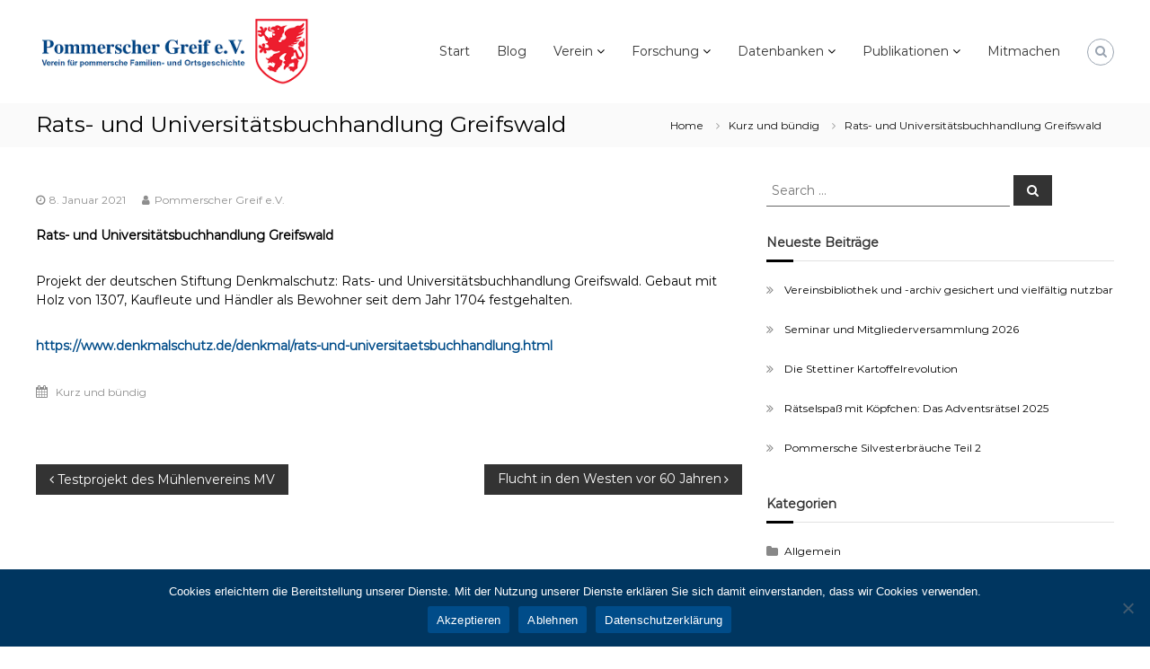

--- FILE ---
content_type: text/html; charset=UTF-8
request_url: https://www.pommerscher-greif.de/rats-und-universitaetsbuchhandlung-greifswald/
body_size: 20358
content:
<!DOCTYPE html>
<html lang="de">
<head>
	<meta charset="UTF-8">
	<meta name="viewport" content="width=device-width, initial-scale=1">
	<link rel="profile" href="https://gmpg.org/xfn/11">

	<title>Rats- und Universitätsbuchhandlung Greifswald &#8211; Pommerscher Greif e.V.</title>
<meta name='robots' content='max-image-preview:large' />
	<style>img:is([sizes="auto" i], [sizes^="auto," i]) { contain-intrinsic-size: 3000px 1500px }</style>
	<link rel='dns-prefetch' href='//www.pommerscher-greif.de' />
<link rel='dns-prefetch' href='//fonts.googleapis.com' />
<link href='https://fonts.gstatic.com' crossorigin rel='preconnect' />
<link rel="alternate" type="application/rss+xml" title="Pommerscher Greif e.V. &raquo; Feed" href="https://www.pommerscher-greif.de/feed/" />
<link rel="alternate" type="application/rss+xml" title="Pommerscher Greif e.V. &raquo; Kommentar-Feed" href="https://www.pommerscher-greif.de/comments/feed/" />
<script type="text/javascript">
/* <![CDATA[ */
window._wpemojiSettings = {"baseUrl":"https:\/\/s.w.org\/images\/core\/emoji\/16.0.1\/72x72\/","ext":".png","svgUrl":"https:\/\/s.w.org\/images\/core\/emoji\/16.0.1\/svg\/","svgExt":".svg","source":{"concatemoji":"https:\/\/www.pommerscher-greif.de\/wp-includes\/js\/wp-emoji-release.min.js?ver=6.8.3"}};
/*! This file is auto-generated */
!function(s,n){var o,i,e;function c(e){try{var t={supportTests:e,timestamp:(new Date).valueOf()};sessionStorage.setItem(o,JSON.stringify(t))}catch(e){}}function p(e,t,n){e.clearRect(0,0,e.canvas.width,e.canvas.height),e.fillText(t,0,0);var t=new Uint32Array(e.getImageData(0,0,e.canvas.width,e.canvas.height).data),a=(e.clearRect(0,0,e.canvas.width,e.canvas.height),e.fillText(n,0,0),new Uint32Array(e.getImageData(0,0,e.canvas.width,e.canvas.height).data));return t.every(function(e,t){return e===a[t]})}function u(e,t){e.clearRect(0,0,e.canvas.width,e.canvas.height),e.fillText(t,0,0);for(var n=e.getImageData(16,16,1,1),a=0;a<n.data.length;a++)if(0!==n.data[a])return!1;return!0}function f(e,t,n,a){switch(t){case"flag":return n(e,"\ud83c\udff3\ufe0f\u200d\u26a7\ufe0f","\ud83c\udff3\ufe0f\u200b\u26a7\ufe0f")?!1:!n(e,"\ud83c\udde8\ud83c\uddf6","\ud83c\udde8\u200b\ud83c\uddf6")&&!n(e,"\ud83c\udff4\udb40\udc67\udb40\udc62\udb40\udc65\udb40\udc6e\udb40\udc67\udb40\udc7f","\ud83c\udff4\u200b\udb40\udc67\u200b\udb40\udc62\u200b\udb40\udc65\u200b\udb40\udc6e\u200b\udb40\udc67\u200b\udb40\udc7f");case"emoji":return!a(e,"\ud83e\udedf")}return!1}function g(e,t,n,a){var r="undefined"!=typeof WorkerGlobalScope&&self instanceof WorkerGlobalScope?new OffscreenCanvas(300,150):s.createElement("canvas"),o=r.getContext("2d",{willReadFrequently:!0}),i=(o.textBaseline="top",o.font="600 32px Arial",{});return e.forEach(function(e){i[e]=t(o,e,n,a)}),i}function t(e){var t=s.createElement("script");t.src=e,t.defer=!0,s.head.appendChild(t)}"undefined"!=typeof Promise&&(o="wpEmojiSettingsSupports",i=["flag","emoji"],n.supports={everything:!0,everythingExceptFlag:!0},e=new Promise(function(e){s.addEventListener("DOMContentLoaded",e,{once:!0})}),new Promise(function(t){var n=function(){try{var e=JSON.parse(sessionStorage.getItem(o));if("object"==typeof e&&"number"==typeof e.timestamp&&(new Date).valueOf()<e.timestamp+604800&&"object"==typeof e.supportTests)return e.supportTests}catch(e){}return null}();if(!n){if("undefined"!=typeof Worker&&"undefined"!=typeof OffscreenCanvas&&"undefined"!=typeof URL&&URL.createObjectURL&&"undefined"!=typeof Blob)try{var e="postMessage("+g.toString()+"("+[JSON.stringify(i),f.toString(),p.toString(),u.toString()].join(",")+"));",a=new Blob([e],{type:"text/javascript"}),r=new Worker(URL.createObjectURL(a),{name:"wpTestEmojiSupports"});return void(r.onmessage=function(e){c(n=e.data),r.terminate(),t(n)})}catch(e){}c(n=g(i,f,p,u))}t(n)}).then(function(e){for(var t in e)n.supports[t]=e[t],n.supports.everything=n.supports.everything&&n.supports[t],"flag"!==t&&(n.supports.everythingExceptFlag=n.supports.everythingExceptFlag&&n.supports[t]);n.supports.everythingExceptFlag=n.supports.everythingExceptFlag&&!n.supports.flag,n.DOMReady=!1,n.readyCallback=function(){n.DOMReady=!0}}).then(function(){return e}).then(function(){var e;n.supports.everything||(n.readyCallback(),(e=n.source||{}).concatemoji?t(e.concatemoji):e.wpemoji&&e.twemoji&&(t(e.twemoji),t(e.wpemoji)))}))}((window,document),window._wpemojiSettings);
/* ]]> */
</script>
<style id='wp-emoji-styles-inline-css' type='text/css'>

	img.wp-smiley, img.emoji {
		display: inline !important;
		border: none !important;
		box-shadow: none !important;
		height: 1em !important;
		width: 1em !important;
		margin: 0 0.07em !important;
		vertical-align: -0.1em !important;
		background: none !important;
		padding: 0 !important;
	}
</style>
<link rel='stylesheet' id='wp-block-library-css' href='https://www.pommerscher-greif.de/wp-includes/css/dist/block-library/style.min.css?ver=6.8.3' type='text/css' media='all' />
<style id='wp-block-library-theme-inline-css' type='text/css'>
.wp-block-audio :where(figcaption){color:#555;font-size:13px;text-align:center}.is-dark-theme .wp-block-audio :where(figcaption){color:#ffffffa6}.wp-block-audio{margin:0 0 1em}.wp-block-code{border:1px solid #ccc;border-radius:4px;font-family:Menlo,Consolas,monaco,monospace;padding:.8em 1em}.wp-block-embed :where(figcaption){color:#555;font-size:13px;text-align:center}.is-dark-theme .wp-block-embed :where(figcaption){color:#ffffffa6}.wp-block-embed{margin:0 0 1em}.blocks-gallery-caption{color:#555;font-size:13px;text-align:center}.is-dark-theme .blocks-gallery-caption{color:#ffffffa6}:root :where(.wp-block-image figcaption){color:#555;font-size:13px;text-align:center}.is-dark-theme :root :where(.wp-block-image figcaption){color:#ffffffa6}.wp-block-image{margin:0 0 1em}.wp-block-pullquote{border-bottom:4px solid;border-top:4px solid;color:currentColor;margin-bottom:1.75em}.wp-block-pullquote cite,.wp-block-pullquote footer,.wp-block-pullquote__citation{color:currentColor;font-size:.8125em;font-style:normal;text-transform:uppercase}.wp-block-quote{border-left:.25em solid;margin:0 0 1.75em;padding-left:1em}.wp-block-quote cite,.wp-block-quote footer{color:currentColor;font-size:.8125em;font-style:normal;position:relative}.wp-block-quote:where(.has-text-align-right){border-left:none;border-right:.25em solid;padding-left:0;padding-right:1em}.wp-block-quote:where(.has-text-align-center){border:none;padding-left:0}.wp-block-quote.is-large,.wp-block-quote.is-style-large,.wp-block-quote:where(.is-style-plain){border:none}.wp-block-search .wp-block-search__label{font-weight:700}.wp-block-search__button{border:1px solid #ccc;padding:.375em .625em}:where(.wp-block-group.has-background){padding:1.25em 2.375em}.wp-block-separator.has-css-opacity{opacity:.4}.wp-block-separator{border:none;border-bottom:2px solid;margin-left:auto;margin-right:auto}.wp-block-separator.has-alpha-channel-opacity{opacity:1}.wp-block-separator:not(.is-style-wide):not(.is-style-dots){width:100px}.wp-block-separator.has-background:not(.is-style-dots){border-bottom:none;height:1px}.wp-block-separator.has-background:not(.is-style-wide):not(.is-style-dots){height:2px}.wp-block-table{margin:0 0 1em}.wp-block-table td,.wp-block-table th{word-break:normal}.wp-block-table :where(figcaption){color:#555;font-size:13px;text-align:center}.is-dark-theme .wp-block-table :where(figcaption){color:#ffffffa6}.wp-block-video :where(figcaption){color:#555;font-size:13px;text-align:center}.is-dark-theme .wp-block-video :where(figcaption){color:#ffffffa6}.wp-block-video{margin:0 0 1em}:root :where(.wp-block-template-part.has-background){margin-bottom:0;margin-top:0;padding:1.25em 2.375em}
</style>
<style id='classic-theme-styles-inline-css' type='text/css'>
/*! This file is auto-generated */
.wp-block-button__link{color:#fff;background-color:#32373c;border-radius:9999px;box-shadow:none;text-decoration:none;padding:calc(.667em + 2px) calc(1.333em + 2px);font-size:1.125em}.wp-block-file__button{background:#32373c;color:#fff;text-decoration:none}
</style>
<link rel='stylesheet' id='blockart-blocks-css' href='https://www.pommerscher-greif.de/wp-content/plugins/blockart-blocks/dist/style-blocks.css?ver=57017828be0f09f50383' type='text/css' media='all' />
<style id='global-styles-inline-css' type='text/css'>
:root{--wp--preset--aspect-ratio--square: 1;--wp--preset--aspect-ratio--4-3: 4/3;--wp--preset--aspect-ratio--3-4: 3/4;--wp--preset--aspect-ratio--3-2: 3/2;--wp--preset--aspect-ratio--2-3: 2/3;--wp--preset--aspect-ratio--16-9: 16/9;--wp--preset--aspect-ratio--9-16: 9/16;--wp--preset--color--black: #000000;--wp--preset--color--cyan-bluish-gray: #abb8c3;--wp--preset--color--white: #ffffff;--wp--preset--color--pale-pink: #f78da7;--wp--preset--color--vivid-red: #cf2e2e;--wp--preset--color--luminous-vivid-orange: #ff6900;--wp--preset--color--luminous-vivid-amber: #fcb900;--wp--preset--color--light-green-cyan: #7bdcb5;--wp--preset--color--vivid-green-cyan: #00d084;--wp--preset--color--pale-cyan-blue: #8ed1fc;--wp--preset--color--vivid-cyan-blue: #0693e3;--wp--preset--color--vivid-purple: #9b51e0;--wp--preset--gradient--vivid-cyan-blue-to-vivid-purple: linear-gradient(135deg,rgba(6,147,227,1) 0%,rgb(155,81,224) 100%);--wp--preset--gradient--light-green-cyan-to-vivid-green-cyan: linear-gradient(135deg,rgb(122,220,180) 0%,rgb(0,208,130) 100%);--wp--preset--gradient--luminous-vivid-amber-to-luminous-vivid-orange: linear-gradient(135deg,rgba(252,185,0,1) 0%,rgba(255,105,0,1) 100%);--wp--preset--gradient--luminous-vivid-orange-to-vivid-red: linear-gradient(135deg,rgba(255,105,0,1) 0%,rgb(207,46,46) 100%);--wp--preset--gradient--very-light-gray-to-cyan-bluish-gray: linear-gradient(135deg,rgb(238,238,238) 0%,rgb(169,184,195) 100%);--wp--preset--gradient--cool-to-warm-spectrum: linear-gradient(135deg,rgb(74,234,220) 0%,rgb(151,120,209) 20%,rgb(207,42,186) 40%,rgb(238,44,130) 60%,rgb(251,105,98) 80%,rgb(254,248,76) 100%);--wp--preset--gradient--blush-light-purple: linear-gradient(135deg,rgb(255,206,236) 0%,rgb(152,150,240) 100%);--wp--preset--gradient--blush-bordeaux: linear-gradient(135deg,rgb(254,205,165) 0%,rgb(254,45,45) 50%,rgb(107,0,62) 100%);--wp--preset--gradient--luminous-dusk: linear-gradient(135deg,rgb(255,203,112) 0%,rgb(199,81,192) 50%,rgb(65,88,208) 100%);--wp--preset--gradient--pale-ocean: linear-gradient(135deg,rgb(255,245,203) 0%,rgb(182,227,212) 50%,rgb(51,167,181) 100%);--wp--preset--gradient--electric-grass: linear-gradient(135deg,rgb(202,248,128) 0%,rgb(113,206,126) 100%);--wp--preset--gradient--midnight: linear-gradient(135deg,rgb(2,3,129) 0%,rgb(40,116,252) 100%);--wp--preset--font-size--small: 13px;--wp--preset--font-size--medium: 20px;--wp--preset--font-size--large: 36px;--wp--preset--font-size--x-large: 42px;--wp--preset--spacing--20: 0.44rem;--wp--preset--spacing--30: 0.67rem;--wp--preset--spacing--40: 1rem;--wp--preset--spacing--50: 1.5rem;--wp--preset--spacing--60: 2.25rem;--wp--preset--spacing--70: 3.38rem;--wp--preset--spacing--80: 5.06rem;--wp--preset--shadow--natural: 6px 6px 9px rgba(0, 0, 0, 0.2);--wp--preset--shadow--deep: 12px 12px 50px rgba(0, 0, 0, 0.4);--wp--preset--shadow--sharp: 6px 6px 0px rgba(0, 0, 0, 0.2);--wp--preset--shadow--outlined: 6px 6px 0px -3px rgba(255, 255, 255, 1), 6px 6px rgba(0, 0, 0, 1);--wp--preset--shadow--crisp: 6px 6px 0px rgba(0, 0, 0, 1);}:where(.is-layout-flex){gap: 0.5em;}:where(.is-layout-grid){gap: 0.5em;}body .is-layout-flex{display: flex;}.is-layout-flex{flex-wrap: wrap;align-items: center;}.is-layout-flex > :is(*, div){margin: 0;}body .is-layout-grid{display: grid;}.is-layout-grid > :is(*, div){margin: 0;}:where(.wp-block-columns.is-layout-flex){gap: 2em;}:where(.wp-block-columns.is-layout-grid){gap: 2em;}:where(.wp-block-post-template.is-layout-flex){gap: 1.25em;}:where(.wp-block-post-template.is-layout-grid){gap: 1.25em;}.has-black-color{color: var(--wp--preset--color--black) !important;}.has-cyan-bluish-gray-color{color: var(--wp--preset--color--cyan-bluish-gray) !important;}.has-white-color{color: var(--wp--preset--color--white) !important;}.has-pale-pink-color{color: var(--wp--preset--color--pale-pink) !important;}.has-vivid-red-color{color: var(--wp--preset--color--vivid-red) !important;}.has-luminous-vivid-orange-color{color: var(--wp--preset--color--luminous-vivid-orange) !important;}.has-luminous-vivid-amber-color{color: var(--wp--preset--color--luminous-vivid-amber) !important;}.has-light-green-cyan-color{color: var(--wp--preset--color--light-green-cyan) !important;}.has-vivid-green-cyan-color{color: var(--wp--preset--color--vivid-green-cyan) !important;}.has-pale-cyan-blue-color{color: var(--wp--preset--color--pale-cyan-blue) !important;}.has-vivid-cyan-blue-color{color: var(--wp--preset--color--vivid-cyan-blue) !important;}.has-vivid-purple-color{color: var(--wp--preset--color--vivid-purple) !important;}.has-black-background-color{background-color: var(--wp--preset--color--black) !important;}.has-cyan-bluish-gray-background-color{background-color: var(--wp--preset--color--cyan-bluish-gray) !important;}.has-white-background-color{background-color: var(--wp--preset--color--white) !important;}.has-pale-pink-background-color{background-color: var(--wp--preset--color--pale-pink) !important;}.has-vivid-red-background-color{background-color: var(--wp--preset--color--vivid-red) !important;}.has-luminous-vivid-orange-background-color{background-color: var(--wp--preset--color--luminous-vivid-orange) !important;}.has-luminous-vivid-amber-background-color{background-color: var(--wp--preset--color--luminous-vivid-amber) !important;}.has-light-green-cyan-background-color{background-color: var(--wp--preset--color--light-green-cyan) !important;}.has-vivid-green-cyan-background-color{background-color: var(--wp--preset--color--vivid-green-cyan) !important;}.has-pale-cyan-blue-background-color{background-color: var(--wp--preset--color--pale-cyan-blue) !important;}.has-vivid-cyan-blue-background-color{background-color: var(--wp--preset--color--vivid-cyan-blue) !important;}.has-vivid-purple-background-color{background-color: var(--wp--preset--color--vivid-purple) !important;}.has-black-border-color{border-color: var(--wp--preset--color--black) !important;}.has-cyan-bluish-gray-border-color{border-color: var(--wp--preset--color--cyan-bluish-gray) !important;}.has-white-border-color{border-color: var(--wp--preset--color--white) !important;}.has-pale-pink-border-color{border-color: var(--wp--preset--color--pale-pink) !important;}.has-vivid-red-border-color{border-color: var(--wp--preset--color--vivid-red) !important;}.has-luminous-vivid-orange-border-color{border-color: var(--wp--preset--color--luminous-vivid-orange) !important;}.has-luminous-vivid-amber-border-color{border-color: var(--wp--preset--color--luminous-vivid-amber) !important;}.has-light-green-cyan-border-color{border-color: var(--wp--preset--color--light-green-cyan) !important;}.has-vivid-green-cyan-border-color{border-color: var(--wp--preset--color--vivid-green-cyan) !important;}.has-pale-cyan-blue-border-color{border-color: var(--wp--preset--color--pale-cyan-blue) !important;}.has-vivid-cyan-blue-border-color{border-color: var(--wp--preset--color--vivid-cyan-blue) !important;}.has-vivid-purple-border-color{border-color: var(--wp--preset--color--vivid-purple) !important;}.has-vivid-cyan-blue-to-vivid-purple-gradient-background{background: var(--wp--preset--gradient--vivid-cyan-blue-to-vivid-purple) !important;}.has-light-green-cyan-to-vivid-green-cyan-gradient-background{background: var(--wp--preset--gradient--light-green-cyan-to-vivid-green-cyan) !important;}.has-luminous-vivid-amber-to-luminous-vivid-orange-gradient-background{background: var(--wp--preset--gradient--luminous-vivid-amber-to-luminous-vivid-orange) !important;}.has-luminous-vivid-orange-to-vivid-red-gradient-background{background: var(--wp--preset--gradient--luminous-vivid-orange-to-vivid-red) !important;}.has-very-light-gray-to-cyan-bluish-gray-gradient-background{background: var(--wp--preset--gradient--very-light-gray-to-cyan-bluish-gray) !important;}.has-cool-to-warm-spectrum-gradient-background{background: var(--wp--preset--gradient--cool-to-warm-spectrum) !important;}.has-blush-light-purple-gradient-background{background: var(--wp--preset--gradient--blush-light-purple) !important;}.has-blush-bordeaux-gradient-background{background: var(--wp--preset--gradient--blush-bordeaux) !important;}.has-luminous-dusk-gradient-background{background: var(--wp--preset--gradient--luminous-dusk) !important;}.has-pale-ocean-gradient-background{background: var(--wp--preset--gradient--pale-ocean) !important;}.has-electric-grass-gradient-background{background: var(--wp--preset--gradient--electric-grass) !important;}.has-midnight-gradient-background{background: var(--wp--preset--gradient--midnight) !important;}.has-small-font-size{font-size: var(--wp--preset--font-size--small) !important;}.has-medium-font-size{font-size: var(--wp--preset--font-size--medium) !important;}.has-large-font-size{font-size: var(--wp--preset--font-size--large) !important;}.has-x-large-font-size{font-size: var(--wp--preset--font-size--x-large) !important;}
:where(.wp-block-post-template.is-layout-flex){gap: 1.25em;}:where(.wp-block-post-template.is-layout-grid){gap: 1.25em;}
:where(.wp-block-columns.is-layout-flex){gap: 2em;}:where(.wp-block-columns.is-layout-grid){gap: 2em;}
:root :where(.wp-block-pullquote){font-size: 1.5em;line-height: 1.6;}
</style>
<style id='blockart-global-styles-inline-css' type='text/css'>
:root {--ba-colors-primary: #2563eb;
--ba-colors-secondary: #54595F;
--ba-colors-text: #7A7A7A;
--ba-colors-accent: #61CE70;
--ba-font-weights-primary: 600;
--ba-font-weights-secondary: 400;
--ba-font-weights-text: 600;
--ba-font-weights-accent: 500;}.ba-typography-primary {font-weight: var(--ba-font-weights-primary) !important;}.ba-typography-secondary {font-weight: var(--ba-font-weights-secondary) !important;}.ba-typography-text {font-weight: var(--ba-font-weights-text) !important;}.ba-typography-accent {font-weight: var(--ba-font-weights-accent) !important;}
</style>
<link rel='stylesheet' id='cookie-notice-front-css' href='https://www.pommerscher-greif.de/wp-content/plugins/cookie-notice/css/front.min.css?ver=2.5.11' type='text/css' media='all' />
<link rel='stylesheet' id='parent-style-css' href='https://www.pommerscher-greif.de/wp-content/themes/flash-pro/style.css?ver=6.8.3' type='text/css' media='all' />
<link rel='stylesheet' id='child-theme-css-css' href='https://www.pommerscher-greif.de/wp-content/themes/flasch-pro-child/style.css?ver=6.8.3' type='text/css' media='all' />
<link rel='stylesheet' id='font-awesome-css' href='https://www.pommerscher-greif.de/wp-content/themes/flash-pro/css/font-awesome.min.css?ver=4.7.0' type='text/css' media='' />
<link rel='stylesheet' id='flash-style-css' href='https://www.pommerscher-greif.de/wp-content/themes/flasch-pro-child/style.css?ver=6.8.3' type='text/css' media='all' />
<style id='flash-style-inline-css' type='text/css'>

/* Link Color */
#site-navigation ul li:hover > a,#site-navigation ul li.current-menu-item > a,#site-navigation ul li.current_page_item  > a,.main-navigation .current_page_ancestor > a,.main-navigation .current-menu-ancestor > a,#site-navigation ul.sub-menu li:hover > a,#site-navigation ul li ul.sub-menu li.menu-item-has-children ul li:hover > a,#site-navigation ul li ul.sub-menu li.menu-item-has-children:hover > .menu-item,body.transparent #masthead .header-bottom #site-navigation ul li:hover > .menu-item,body.transparent #masthead .header-bottom #site-navigation ul li:hover > a,body.transparent #masthead .header-bottom #site-navigation ul.sub-menu li:hover > a,body.transparent #masthead .header-bottom #site-navigation ul.sub-menu li.menu-item-has-children ul li:hover > a,body.transparent.header-sticky #masthead-sticky-wrapper #masthead .header-bottom #site-navigation ul.sub-menu li > a:hover,.tg-service-widget .service-title-wrap a:hover,.tg-service-widget .service-more,.feature-product-section .button-group button:hover ,.fun-facts-section .fun-facts-icon-wrap,.fun-facts-section .tg-fun-facts-widget.tg-fun-facts-layout-2 .counter-wrapper,.blog-section .row:nth-child(odd) .blog-content .entry-title a:hover,.blog-section .row:nth-child(even) .blog-content .entry-title a:hover ,.blog-section .tg-blog-widget-layout-2 .blog-content .read-more-container .read-more a,footer.footer-layout #top-footer .widget-title::first-letter,footer.footer-layout #top-footer .widget ul li a:hover,footer.footer-layout #bottom-footer .copyright .copyright-text a:hover,footer.footer-layout #bottom-footer .footer-menu ul li a:hover,.archive #primary .entry-content-block h2.entry-title a:hover,.blog #primary .entry-content-block h2.entry-title a:hover,#secondary .widget ul li a:hover,.woocommerce-Price-amount.amount,.team-wrapper .team-content-wrapper .team-social a:hover,.testimonial-container .testimonial-wrapper .testimonial-slide .testominial-content-wrapper .testimonial-icon,.footer-menu li a:hover,.tg-feature-product-filter-layout .button.is-checked:hover,.tg-service-widget.tg-service-layout-4 .service-icon-wrap,.blog-section .tg-blog-widget-layout-2 .entry-title a:hover,
	.blog-section .tg-blog-widget-layout-2 .read-more-container .read-more:hover a,
	.tg-blog-widget-layout-2 .read-more-container .entry-author:hover a,
	.tg-blog-widget-layout-2 .read-more-container .entry-author:hover,.blog-section .blog-wrapper.tg-blog-widget-layout-3 .entry-author:hover a, .blog-section .blog-wrapper.tg-blog-widget-layout-3 .entry-author:hover .fa,.entry-title a:hover,
	.blog-section .blog-wrapper.tg-blog-widget-layout-4 .read-more-container span:hover a, .blog-section .blog-wrapper.tg-blog-widget-layout-4 .read-more-container span:hover .fa,.blog-section .blog-wrapper.tg-blog-widget-layout-4 .read-more-container .read-more a,.blog-section .blog-wrapper.tg-blog-widget-layout-5 .entry-author:hover a, .blog-section .blog-wrapper.tg-blog-widget-layout-5 .entry-author:hover .fa, .entry-content a,
	.pg-custom .swiper-pagination-bullet.swiper-pagination-bullet-active {
			color: #000000;
}
.post .entry-content-block .entry-meta a:hover, .post .entry-content-block .entry-meta span:hover,#primary .entry-footer span a:hover,.entry-content .read-more-link:hover,.entry-summary .read-more-link:hover{
	color: #000000;
}
.widget_archive a:hover::before, .widget_categories a:hover:before, .widget_pages a:hover:before, .widget_meta a:hover:before, .widget_recent_comments a:hover:before, .widget_recent_entries a:hover:before, .widget_rss a:hover:before, .widget_nav_menu a:hover:before, .widget_archive li a:hover, .widget_categories li a:hover, .widget_pages li a:hover, .widget_meta li a:hover, .widget_recent_comments li a:hover, .widget_recent_entries li a:hover, .widget_rss li a:hover, .widget_nav_menu li a:hover, .widget_tag_cloud a:hover,#top-footer .widget ul li:hover a, #top-footer .widget ul li:hover a:before{
	color: #000000;
}
.blog-section .tg-blog-widget-layout-1 .tg-blog-widget:hover, #scroll-up,.header-bottom .search-wrap .search-box .searchform .btn:hover,.header-bottom .cart-wrap .flash-cart-views a span,body.transparent #masthead .header-bottom #site-navigation ul li a::before,.tg-slider-widget.slider-dark .swiper-wrapper .slider-content .btn-wrapper a:hover,.section-title-wrapper .section-title:after,.about-section .about-content-wrapper .btn-wrapper a,.tg-service-widget .service-icon-wrap,.team-wrapper .team-content-wrapper .team-designation:after,.blog-section .tg-blog-widget-layout-1:hover,.blog-section .tg-blog-widget-layout-2 .post-image .entry-date,.blog-section .tg-blog-widget-layout-2 .blog-content .post-readmore,.pricing-table-section .tg-pricing-table-widget:hover,.pricing-table-section .tg-pricing-table-widget.tg-pricing-table-layout-2 .pricing,.pricing-table-section .tg-pricing-table-widget.tg-pricing-table-layout-2 .btn-wrapper a,footer.footer-layout #top-footer .widget_tag_cloud .tagcloud a:hover,#secondary .widget-title:after, #secondary .searchform .btn:hover,#primary .searchform .btn:hover,  #respond #commentform .form-submit input,.woocommerce ul.products li.product .onsale,.woocommerce ul.products li.product .button,.woocommerce #respond input#submit.alt,.woocommerce a.button.alt,.woocommerce button.button.alt,.woocommerce input.button.alt,.added_to_cart.wc-forward,.testimonial-container .swiper-pagination.testimonial-pager .swiper-pagination-bullet:hover, .testimonial-container .swiper-pagination.testimonial-pager .swiper-pagination-bullet.swiper-pagination-bullet-active,.tg-service-widget.tg-service-layout-5 .service-icon-wrap .fa,.blog-section .blog-wrapper.tg-blog-widget-layout-3 .entry-date,.blog-section .blog-wrapper.tg-blog-widget-layout-4 .read-more-container:before,.blog-section .blog-wrapper.tg-blog-widget-layout-5 .entry-date ,.woocommerce .widget_price_filter .ui-slider .ui-slider-range,.woocommerce .widget_price_filter .ui-slider .ui-slider-handle,.header-bottom .wishlist a span,.yith-wcwl-wishlistexistsbrowse a,.woocommerce a.add_to_wishlist.button.alt {
	background-color: #000000;
}
.feature-product-section .tg-feature-product-layout-2 .tg-container .tg-column-wrapper .tg-feature-product-widget .featured-image-desc, .tg-team-widget.tg-team-layout-3 .team-wrapper .team-img .team-social {
	background-color: rgba( 0, 0, 0, 0.8);
}
#respond #commentform .form-submit input:hover,.call-to-action-section .btn-wrapper a:hover{
background-color: #000000;
}

.tg-slider-widget.slider-dark .swiper-wrapper .slider-content .btn-wrapper a:hover,footer.footer-layout #top-footer .widget_tag_cloud .tagcloud a:hover {
	border-color: #000000;
}
body.transparent.header-sticky #masthead-sticky-wrapper.is-sticky #masthead .header-bottom #site-navigation ul li.current-flash-item a, #site-navigation ul li.current-flash-item a, body.transparent.header-sticky #masthead-sticky-wrapper #masthead .header-bottom #site-navigation ul li:hover > a{
		color: #000000;
	}

.tg-service-widget .service-icon-wrap:after{
		border-top-color: #000000;
	}
body.transparent.header-sticky #masthead-sticky-wrapper #masthead .header-bottom .search-wrap .search-icon:hover, body.transparent #masthead .header-bottom .search-wrap .search-icon:hover, .header-bottom .search-wrap .search-icon:hover {
	border-color: #000000;
}
body.transparent.header-sticky #masthead-sticky-wrapper #masthead .header-bottom .search-wrap .search-icon:hover, body.transparent #masthead .header-bottom .search-wrap .search-icon:hover, .header-bottom .search-wrap .search-icon:hover {
	color: #000000;
}

.feature-product-section .tg-feature-product-widget .featured-image-desc::before,.blog-section .row:nth-child(odd) .tg-blog-widget:hover .post-image::before{
		border-right-color: #000000;
	}
.feature-product-section .tg-feature-product-widget .featured-image-desc::before,.blog-section .row:nth-child(odd) .tg-blog-widget:hover .post-image::before,footer.footer-layout #top-footer .widget-title,.blog-section .row:nth-child(2n) .tg-blog-widget:hover .post-image::before{
	border-left-color: #000000;
}
	.tg-service-widget .service-more:hover,.blog-section .blog-wrapper.tg-blog-widget-layout-4 .read-more-container .read-more a:hover{
	color: #000000;
}
.about-section .about-content-wrapper .btn-wrapper a:hover,.popular-batch,.tg-pricing-widget-block.tg-pricing-table-layout-1:hover .btn-wrapper a,.tg-pricing-widget-block.tg-pricing-table-layout-2 .btn-wrapper a:hover,
.tg-pricing-widget-block.tg-pricing-table-layout-3 .btn-wrapper a:hover,
.tg-pricing-widget-block.tg-pricing-table-layout-4 .btn-wrapper a:hover,.tg-pricing-widget-block.tg-pricing-table-layout-4.featured-pricing .btn-wrapper a{
	background-color: #000000;
}
.tg-pricing-widget-block.tg-pricing-table-layout-2 .pricing::before{
	border-bottom-color: #000000;
}
.tg-pricing-widget-block.tg-pricing-table-layout-1:hover,
.tg-pricing-widget-block.tg-pricing-table-layout-2 .pricing,.tg-pricing-widget-block.tg-pricing-table-layout-2 .btn-wrapper a,.tg-pricing-widget-block.tg-pricing-table-layout-3.featured-pricing .pricing-title-wrapper,.tg-pricing-widget-block.tg-pricing-table-layout-3 .btn-wrapper a,.tg-pricing-widget-block.tg-pricing-table-layout-4 .btn-wrapper a,.tg-pricing-widget-block.tg-pricing-table-layout-4.featured-pricing{
	background-color: #000000;
}
.tg-pricing-widget-block.tg-pricing-table-layout-3 .pricing-table-title,.tg-pricing-widget-block.tg-pricing-table-layout-4 .pricing,.tg-pricing-widget-block.tg-pricing-table-layout-4 .pricing .price{
	color: #000000;
}
.divider,.tg-team-widget.tg-team-layout-5 .team-designation,.tg-team-widget.tg-team-layout-5 .team-social a{
	color: #000000;
}
.tg-team-widget.tg-team-layout-5 .team-social a:hover{
	color: #000000;
}
.tg-team-widget.tg-team-layout-4:hover .team-img::before{
	background-color: rgba( 0, 0, 0, 0.8);
}
.call-to-action-section .btn-wrapper a:hover{
	border-color: #000000;
}
.tg-team-widget.tg-team-layout-4 .team-content-wrapper{
	border-bottom-color: #000000;
}
.tg-fun-facts-widget.tg-fun-facts-layout-5:hover,.tg-fun-facts-widget.tg-fun-facts-layout-6 .fun-facts-wrapper,.tg-fun-facts-widget.tg-fun-facts-layout-6 .fun-facts-wrapper::before{
	background-color: #000000;
}
.tg-fun-facts-widget.tg-fun-facts-layout-6 .fun-facts-wrapper::after{
	border-bottom-color: #000000;
}
.tg-fun-facts-widget.tg-fun-facts-layout-5:hover{
	border-color: #000000;
}
.testimonial-container .testimonial-icon{
	color: #000000;
}
.tg-testimonial-widget.tg-testimonial-widget-layout-2 .testimonial-container .testimonial-client-detail .testimonial-img img,.tg-testimonial-widget.tg-testimonial-widget-layout-3 .testimonial-container .testimonial-client-detail .testimonial-img{
	border-color: #000000;
}
.progress-bar-rating{
	background-color: #000000;
}
.tab-list ul li.ui-tabs-active.ui-state-active a{
	color: #000000;
}
.woocommerce ul.products li.product .button:hover, .woocommerce #respond input#submit.alt:hover, .woocommerce a.button.alt:hover, .woocommerce button.button.alt:hover, .woocommerce input.button.alt:hover{
	background-color: #000000;
}
.wc-cat-content .wc-cat-content-number{
	color: #000000;
}
#preloader span{
	--blue : #000000;
	background: #000000;
}
.cp-flip:before,.cp-eclipse,.cp-boxes:before,.cp-boxes:after,.cp-bubble{
	background: #000000;
}
.cp-bubble:before,.cp-bubble:after{
	background-color: #000000;
}
.cp-round:after,.cp-skeleton{
	border-top-color: #000000;
}
.cp-skeleton:before,.cp-eclipse:after{
	border-left-color: #000000;
}
.cp-skeleton:after,.cp-eclipse:before{
	border-right-color: #000000;
}
.tribe-list-widget li:hover .tribe-event-start-date,.tribe-list-widget li:hover .tribe-event-title-block::after,.tribe-events-widget-link a,.tribe-list-widget li:hover .tribe-event-title-block,.wpcf7-form input[type="submit"]{
	background-color: #000000;
}
.tribe-events-widget-link a:hover,.wpcf7-form input[type="submit"]:hover{
	background-color: #000000;
}
.tribe-list-widget li:hover .tribe-event-title-block::after{
	border-color: #000000;
}
.woocommerce .widget_price_filter .price_slider_wrapper .ui-widget-content{
	background-color: #000000;
}
.yith-wcwl-wishlistexistsbrowse a:hover,.woocommerce a.add_to_wishlist.button.alt:hover{
	background-color: #000000;
}
.tg-button{
	background-color: #000000;
}
.tg-button:hover{
	background-color: #000000;
}
@media(max-width: 980px){
	#site-navigation ul li.menu-item-has-children .sub-toggle{
		background-color: #000000;
	}
}

@media screen and ( min-width: 980px ) {
	.menu-item-has-children:hover > .sub-toggle,#site-navigation ul li ul.sub-menu li.menu-item-has-children:hover .sub-toggle {
		color: #000000;
	}
}

@media screen and (min-width: 56.875em) {
	.main-navigation li:hover > a,
	.main-navigation li.focus > a {
		color: #000000;
	}
}


	/* Main Text Color */
	.tg-slider-widget .swiper-button-next::before, .tg-slider-widget .swiper-button-prev::before, .section-title-wrapper .section-title,.tg-service-widget .service-title-wrap a ,.team-wrapper .team-content-wrapper .team-title a,.tg-testimonial-widget-layout-3 .testimonial-container .testimonial-wrapper .testimonial-slide .testimonial-client-detail .client-detail-block .testimonial-title,.tg-testimonial-widget-layout-2 .testimonial-container .testimonial-wrapper .testimonial-slide .testimonial-client-detail .client-detail-block .testimonial-title,.tg-testimonial-widget-layout-1 .testimonial-container .testimonial-wrapper .testimonial-slide .testimonial-client-detail .client-detail-block .testimonial-title,.blog-section .row:nth-child(odd) .blog-content .entry-title a,.blog-section .row:nth-child(even) .blog-content .entry-title a,.pricing-table-section .tg-pricing-table-widget .pricing-table-title ,.pricing-table-section .tg-pricing-table-widget .pricing,.pricing-table-section .tg-pricing-table-widget .btn-wrapper a,.pricing-table-section .tg-pricing-table-widget.standard .popular-batch,.single-post #primary .author-description .author-description-block .author-title,.section-title-wrapper .section-title,.tg-service-widget .service-title-wrap a,.tg-service-widget .service-title-wrap a {
		color: #000000;
	}
	.header-bottom .search-wrap .search-box .searchform .btn, .pg-custom .swiper-pagination-bullet.swiper-pagination-bullet-active, .swiper-pagination-progressbar .swiper-pagination-progressbar-fill, .tg-slider-widget .swiper-wrapper .slider-content .btn-wrapper a:hover,.testimonial-container .swiper-pagination.testimonial-pager .swiper-pagination-bullet{
		background-color: #000000;
	}

	.pg-custom .swiper-pagination-bullet.swiper-pagination-bullet-active {
		border-color: #000000;
	}

	.feature-product-section .tg-feature-product-layout-2 .tg-container .tg-column-wrapper .tg-feature-product-widget .featured-image-desc::before{
		border-right-color: #000000;
	}
	.woocommerce ul.products li.product h3,.wc-cat-content .wc-cat-content-title,.section-title,.blog-section .tg-blog-widget-layout-2 .entry-title a,.entry-title a,.team-wrapper .team-title,.tg-pricing-widget-block .pricing-table-title{
		color: #000000;
	}


	/* Secondary Text Color */
	.tg-service-widget .service-content-wrap,.section-title-wrapper .section-description,.team-wrapper .team-content-wrapper .team-content,.testimonial-container .testimonial-wrapper .testimonial-slide .testominial-content-wrapper .testimonial-content,body, button, input, select, textarea,.archive #primary .entry-content-block .entry-content, .blog #primary .entry-content-block .entry-content {
		color: #000000;
	}
	.tg-service-widget.tg-service-layout-4 .service-content-wrap,.tg-service-widget.tg-service-layout-5 .service-content-wrap,.section-description,.entry-content, .entry-summary,.blog-section .blog-wrapper.tg-blog-widget-layout-3 .tg-blog-widget:hover .entry-summary,.blog-section .blog-wrapper.tg-blog-widget-layout-4 .tg-blog-widget:hover .entry-summary,.blog-section .blog-wrapper.tg-blog-widget-layout-5 .tg-blog-widget:hover .entry-summary,.blog-section .row:nth-child(2n+1) .entry-summary,.blog-section .row:nth-child(2n) .entry-summary,.tg-pricing-widget-block .pricing-table-features li,.comment-content{
		color: #000000;
	}


		.custom-logo {
			height: 75px;
		}
		
				.site-branding {
					margin: 0 auto 0 0;
				}

				.site-branding {
					clip: rect(1px, 1px, 1px, 1px);
					position: absolute !important;
					height: 1px;
					width: 1px;
					overflow: hidden;
				}
			
</style>
<link rel='stylesheet' id='tablepress-default-css' href='https://www.pommerscher-greif.de/wp-content/tablepress-combined.min.css?ver=33' type='text/css' media='all' />
<style id='blockart-blocks-css-widgets-inline-css' type='text/css'>
.blockart-heading.blockart-heading-6c620252 > .blockart-highlight{background-color:#007cba;color:#fff;}.blockart-heading.blockart-heading-6c620252{margin:0px;font-family:Lora;font-weight:700;font-size:25px;line-height:38px;width:100%;color:#000;}.blockart-paragraph.blockart-paragraph-fa6181a5,.blockart-paragraph.blockart-paragraph-a64a7383{font-family:Raleway;font-weight:400;}.blockart-image-563323b4 img,.blockart-image-c9b1b166 img{opacity:1;object-fit:fill;}
</style>
<link rel='stylesheet' id='blockart-blocks-css-18575-css' href='https://fonts.googleapis.com/css?family=Raleway%3A400%7CLora%3A700&#038;display=swap&#038;ver=2.2.14' type='text/css' media='all' />
<!--n2css--><!--n2js--><script type="text/javascript" src="https://www.pommerscher-greif.de/wp-includes/js/tinymce/tinymce.min.js?ver=49110-20250317" id="wp-tinymce-root-js"></script>
<script type="text/javascript" src="https://www.pommerscher-greif.de/wp-includes/js/tinymce/plugins/compat3x/plugin.min.js?ver=49110-20250317" id="wp-tinymce-js"></script>
<script type="text/javascript" src="https://www.pommerscher-greif.de/wp-includes/js/jquery/jquery.min.js?ver=3.7.1" id="jquery-core-js"></script>
<script type="text/javascript" src="https://www.pommerscher-greif.de/wp-includes/js/jquery/jquery-migrate.min.js?ver=3.4.1" id="jquery-migrate-js"></script>
<script type="text/javascript" id="cookie-notice-front-js-before">
/* <![CDATA[ */
var cnArgs = {"ajaxUrl":"https:\/\/www.pommerscher-greif.de\/wp-admin\/admin-ajax.php","nonce":"dbfc1a9df3","hideEffect":"fade","position":"bottom","onScroll":false,"onScrollOffset":100,"onClick":false,"cookieName":"cookie_notice_accepted","cookieTime":2592000,"cookieTimeRejected":604800,"globalCookie":false,"redirection":true,"cache":false,"revokeCookies":false,"revokeCookiesOpt":"automatic"};
/* ]]> */
</script>
<script type="text/javascript" src="https://www.pommerscher-greif.de/wp-content/plugins/cookie-notice/js/front.min.js?ver=2.5.11" id="cookie-notice-front-js"></script>
<link rel="https://api.w.org/" href="https://www.pommerscher-greif.de/wp-json/" /><link rel="alternate" title="JSON" type="application/json" href="https://www.pommerscher-greif.de/wp-json/wp/v2/posts/18575" /><link rel="EditURI" type="application/rsd+xml" title="RSD" href="https://www.pommerscher-greif.de/xmlrpc.php?rsd" />
<meta name="generator" content="WordPress 6.8.3" />
<link rel="canonical" href="https://www.pommerscher-greif.de/rats-und-universitaetsbuchhandlung-greifswald/" />
<link rel='shortlink' href='https://www.pommerscher-greif.de/?p=18575' />
<link rel="alternate" title="oEmbed (JSON)" type="application/json+oembed" href="https://www.pommerscher-greif.de/wp-json/oembed/1.0/embed?url=https%3A%2F%2Fwww.pommerscher-greif.de%2Frats-und-universitaetsbuchhandlung-greifswald%2F" />
<link rel="alternate" title="oEmbed (XML)" type="text/xml+oembed" href="https://www.pommerscher-greif.de/wp-json/oembed/1.0/embed?url=https%3A%2F%2Fwww.pommerscher-greif.de%2Frats-und-universitaetsbuchhandlung-greifswald%2F&#038;format=xml" />
<script>window._BLOCKART_WEBPACK_PUBLIC_PATH_ = "https://www.pommerscher-greif.de/wp-content/plugins/blockart-blocks/dist/"</script><!-- Analytics by WP Statistics - https://wp-statistics.com -->
<style>.removed_link, a.removed_link {
	text-decoration: line-through;
}</style><link rel="icon" href="https://www.pommerscher-greif.de/wp-content/uploads/2023/05/cropped-Logo-neu-2-32x32.png" sizes="32x32" />
<link rel="icon" href="https://www.pommerscher-greif.de/wp-content/uploads/2023/05/cropped-Logo-neu-2-192x192.png" sizes="192x192" />
<link rel="apple-touch-icon" href="https://www.pommerscher-greif.de/wp-content/uploads/2023/05/cropped-Logo-neu-2-180x180.png" />
<meta name="msapplication-TileImage" content="https://www.pommerscher-greif.de/wp-content/uploads/2023/05/cropped-Logo-neu-2-270x270.png" />
		<style type="text/css" id="wp-custom-css">
			@media (max-width:680px){.panel-row-style[style]{background-position:center center!important;background-size:auto!important}}.tg-slider-widget .btn-wrapper a{color:#313b48;border-color:#313b48}.tg-slider-widget .btn-wrapper a:hover{background:#313b48;color:#fff;border-color:#313b48}#secondary .widget ul li a{color:#000}.slider-image img {width: 100%;}

@media (max-width: 480px) {
	#pg-643-6 .so-parallax .simpleParallax img, #pg-643-4 .so-parallax .simpleParallax img {
		height:100%;
	object-fit:cover;
	}
}
.entry-content a {
		font-weight: bold;
    color:  #004C89;
	  border-left-width: 5px;
}
.entry-content-block .entry-title {
    font-size: 30px;
}
#top-footer {
    background-color: #004C89;
}
.header-sticky .is-sticky .header-top {
    background-color: #99ccff;
}
#bottom-footer {
    background-color: #003660;
}
.tg-service-widget .service-icon-wrap {
    background: #004C89;

}
.tg-service-widget .service-icon-wrap:after {
    border-top-color: #004C89;
}
.scroll-up-footer #footer-scroll-up {
    background: #003660;
}
.tg-accordion .ui-accordion-header {
    background: #99ccff;
	  color: #003660;
}
.tg-accordion .accordion-content {
    color: #000000;
}		</style>
		<style id="kirki-inline-styles">#secondary .widget-title{font-family:Montserrat;font-size:14px;font-weight:bold;line-height:1.5;text-align:inherit;text-transform:none;color:#333333;}h1{font-family:Montserrat;font-size:36px;font-weight:bold;line-height:1.5;text-align:inherit;text-transform:none;color:#333333;}h2{font-family:Montserrat;font-size:30px;font-weight:bold;line-height:1.5;text-align:inherit;text-transform:none;color:#333333;}h3{font-family:Montserrat;font-size:25px;font-weight:bold;line-height:1.5;text-align:inherit;text-transform:none;color:#333333;}h4{font-family:Montserrat;font-size:20px;font-weight:bold;line-height:1.5;text-align:inherit;text-transform:none;color:#333333;}h5{font-family:Montserrat;font-size:18px;font-weight:bold;line-height:1.5;text-align:inherit;text-transform:none;color:#333333;}h6{font-family:Montserrat;font-size:16px;font-weight:bold;line-height:1.5;text-align:inherit;text-transform:none;color:#333333;}.site-header .header-top{background-color:#99ccff;}#site-navigation ul li{padding-right:30px;font-family:Montserrat;font-weight:400;}#site-navigation ul li a{font-size:14px;}#site-navigation ul li ul.sub-menu li{padding:10px;}#site-navigation ul.sub-menu li a{font-size:14px;}#site-navigation ul li ul li{font-family:Montserrat;font-weight:400;}.breadcrumb-trail.breadcrumbs .trail-items li span, .breadcrumb-trail.breadcrumbs .trail-items li span a{font-size:12px;color:#0f0f0f;}.breadcrumb-trail h1{color:#000000;}@media only screen and ( min-width: 980px ){#site-navigation ul li ul.sub-menu, #site-navigation ul li ul.children{width:200px;}}/* cyrillic-ext */
@font-face {
  font-family: 'Montserrat';
  font-style: normal;
  font-weight: 400;
  font-display: swap;
  src: url(https://www.pommerscher-greif.de/wp-content/fonts/montserrat/font) format('woff');
  unicode-range: U+0460-052F, U+1C80-1C8A, U+20B4, U+2DE0-2DFF, U+A640-A69F, U+FE2E-FE2F;
}
/* cyrillic */
@font-face {
  font-family: 'Montserrat';
  font-style: normal;
  font-weight: 400;
  font-display: swap;
  src: url(https://www.pommerscher-greif.de/wp-content/fonts/montserrat/font) format('woff');
  unicode-range: U+0301, U+0400-045F, U+0490-0491, U+04B0-04B1, U+2116;
}
/* vietnamese */
@font-face {
  font-family: 'Montserrat';
  font-style: normal;
  font-weight: 400;
  font-display: swap;
  src: url(https://www.pommerscher-greif.de/wp-content/fonts/montserrat/font) format('woff');
  unicode-range: U+0102-0103, U+0110-0111, U+0128-0129, U+0168-0169, U+01A0-01A1, U+01AF-01B0, U+0300-0301, U+0303-0304, U+0308-0309, U+0323, U+0329, U+1EA0-1EF9, U+20AB;
}
/* latin-ext */
@font-face {
  font-family: 'Montserrat';
  font-style: normal;
  font-weight: 400;
  font-display: swap;
  src: url(https://www.pommerscher-greif.de/wp-content/fonts/montserrat/font) format('woff');
  unicode-range: U+0100-02BA, U+02BD-02C5, U+02C7-02CC, U+02CE-02D7, U+02DD-02FF, U+0304, U+0308, U+0329, U+1D00-1DBF, U+1E00-1E9F, U+1EF2-1EFF, U+2020, U+20A0-20AB, U+20AD-20C0, U+2113, U+2C60-2C7F, U+A720-A7FF;
}
/* latin */
@font-face {
  font-family: 'Montserrat';
  font-style: normal;
  font-weight: 400;
  font-display: swap;
  src: url(https://www.pommerscher-greif.de/wp-content/fonts/montserrat/font) format('woff');
  unicode-range: U+0000-00FF, U+0131, U+0152-0153, U+02BB-02BC, U+02C6, U+02DA, U+02DC, U+0304, U+0308, U+0329, U+2000-206F, U+20AC, U+2122, U+2191, U+2193, U+2212, U+2215, U+FEFF, U+FFFD;
}</style></head>

<body class="wp-singular post-template-default single single-post postid-18575 single-format-aside wp-custom-logo wp-embed-responsive wp-theme-flash-pro wp-child-theme-flasch-pro-child cookies-not-set group-blog rounded-social-menu  header-sticky disable-mobile-sticky left-logo-right-menu right-sidebar">




<div id="page" class="site">
	<a class="skip-link screen-reader-text" href="#content">Skip to content</a>

	<div id="top-sidebar">
			</div>

	
	<header id="masthead" class="site-header" role="banner">
					<div class="header-top">
				<div class="tg-container">
										<div class="left-content">
											</div>
					<div class="right-content">
											</div>
				</div>
			</div>
		
		<div class="header-bottom">
			<div class="tg-container">
				
												<div class="logo">
		<figure class="logo-image">
		<a href="https://www.pommerscher-greif.de/" class="custom-logo-link" rel="home"><img width="349" height="86" src="https://www.pommerscher-greif.de/wp-content/uploads/2023/04/cropped-1.png" class="custom-logo" alt="Pommerscher Greif e.V." decoding="async" srcset="https://www.pommerscher-greif.de/wp-content/uploads/2023/04/cropped-1.png 349w, https://www.pommerscher-greif.de/wp-content/uploads/2023/04/cropped-1-300x74.png 300w" sizes="(max-width: 349px) 100vw, 349px" /></a>			</figure>
	
	<div class="logo-text site-branding">
					<p class="site-title"><a href="https://www.pommerscher-greif.de/" rel="home">Pommerscher Greif e.V.</a></p>
					<p class="site-description">Verein für pommersche Familien- und Ortsgeschichte</p>
			</div>
</div>

																		
				
					
<div class="site-navigation-wrapper">
	<div class="site-navigation-container">
		<nav id="site-navigation" class="main-navigation submenu-shadow" role="navigation">
		<div class="menu-toggle">
			<i class="fa fa-bars"></i>
		</div>
		<div class="menu-menu-container"><ul id="primary-menu" class="menu"><li id="menu-item-24587" class="menu-item menu-item-type-post_type menu-item-object-page menu-item-home menu-item-24587"><a href="https://www.pommerscher-greif.de/">Start</a></li>
<li id="menu-item-24688" class="menu-item menu-item-type-post_type menu-item-object-page current_page_parent menu-item-24688"><a href="https://www.pommerscher-greif.de/blog/">Blog</a></li>
<li id="menu-item-29181" class="menu-item menu-item-type-post_type menu-item-object-page menu-item-has-children menu-item-29181"><a href="https://www.pommerscher-greif.de/verein/">Verein</a>
<ul class="sub-menu">
	<li id="menu-item-24858" class="menu-item menu-item-type-post_type menu-item-object-page menu-item-24858"><a href="https://www.pommerscher-greif.de/satzung/">Satzung</a></li>
	<li id="menu-item-24881" class="menu-item menu-item-type-post_type menu-item-object-page menu-item-24881"><a href="https://www.pommerscher-greif.de/vereinschronik/">Vereinsgeschichte</a></li>
	<li id="menu-item-24871" class="menu-item menu-item-type-post_type menu-item-object-page menu-item-24871"><a href="https://www.pommerscher-greif.de/vorstand_beirat/">Vorstand / Beirat</a></li>
	<li id="menu-item-25644" class="menu-item menu-item-type-post_type menu-item-object-page menu-item-25644"><a href="https://www.pommerscher-greif.de/mitgliedschaft/">Mitgliedschaft</a></li>
	<li id="menu-item-25934" class="menu-item menu-item-type-post_type menu-item-object-page menu-item-has-children menu-item-25934"><a href="https://www.pommerscher-greif.de/personen/">Personen</a>
	<ul class="sub-menu">
		<li id="menu-item-29396" class="menu-item menu-item-type-post_type menu-item-object-page menu-item-29396"><a href="https://www.pommerscher-greif.de/vereinschronik/ehrungen/">Ehrungen im Verein</a></li>
	</ul>
</li>
	<li id="menu-item-24857" class="menu-item menu-item-type-post_type menu-item-object-page menu-item-24857"><a href="https://www.pommerscher-greif.de/kooperationen/">Kooperationen</a></li>
</ul>
</li>
<li id="menu-item-25622" class="menu-item menu-item-type-post_type menu-item-object-page menu-item-has-children menu-item-25622"><a href="https://www.pommerscher-greif.de/forschung/">Forschung</a>
<ul class="sub-menu">
	<li id="menu-item-25730" class="menu-item menu-item-type-post_type menu-item-object-page menu-item-has-children menu-item-25730"><a href="https://www.pommerscher-greif.de/forschung/familienforschung/">Familienforschung</a>
	<ul class="sub-menu">
		<li id="menu-item-25813" class="menu-item menu-item-type-post_type menu-item-object-page menu-item-25813"><a href="https://www.pommerscher-greif.de/forschung/familienforschung/erste-schritte/">Erste Schritte</a></li>
		<li id="menu-item-25812" class="menu-item menu-item-type-post_type menu-item-object-page menu-item-25812"><a href="https://www.pommerscher-greif.de/forschung/familienforschung/geographie/">Geographie</a></li>
		<li id="menu-item-25810" class="menu-item menu-item-type-post_type menu-item-object-page menu-item-has-children menu-item-25810"><a href="https://www.pommerscher-greif.de/forschung/familienforschung/kirchenbuch/">Kirchenbuch</a>
		<ul class="sub-menu">
			<li id="menu-item-27858" class="menu-item menu-item-type-post_type menu-item-object-page menu-item-27858"><a href="https://www.pommerscher-greif.de/forschung/familienforschung/kirchenbuch/militaerkirchenbuecher/">Militärkirchenbücher</a></li>
		</ul>
</li>
		<li id="menu-item-25811" class="menu-item menu-item-type-post_type menu-item-object-page menu-item-25811"><a href="https://www.pommerscher-greif.de/forschung/familienforschung/standesamt/">Standesamt</a></li>
	</ul>
</li>
	<li id="menu-item-25729" class="menu-item menu-item-type-post_type menu-item-object-page menu-item-has-children menu-item-25729"><a href="https://www.pommerscher-greif.de/forschung/ortsforschung/">Ortsforschung</a>
	<ul class="sub-menu">
		<li id="menu-item-25843" class="menu-item menu-item-type-post_type menu-item-object-page menu-item-25843"><a href="https://www.pommerscher-greif.de/forschung/ortsforschung/sammeln/">Sammeln</a></li>
		<li id="menu-item-25859" class="menu-item menu-item-type-post_type menu-item-object-page menu-item-25859"><a href="https://www.pommerscher-greif.de/forschung/ortsforschung/materialien/">Materialien</a></li>
		<li id="menu-item-31656" class="menu-item menu-item-type-post_type menu-item-object-page menu-item-31656"><a href="https://www.pommerscher-greif.de/forschung/ortsforschung/heimatzeitschriften/">Heimatzeitschriften</a></li>
		<li id="menu-item-25858" class="menu-item menu-item-type-post_type menu-item-object-page menu-item-25858"><a href="https://www.pommerscher-greif.de/forschung/ortsforschung/ortschroniken/">Ortschroniken</a></li>
		<li id="menu-item-25828" class="menu-item menu-item-type-post_type menu-item-object-page menu-item-25828"><a href="https://www.pommerscher-greif.de/forschung/ortsforschung/ortsforscher/">Ortsforscher</a></li>
	</ul>
</li>
	<li id="menu-item-25728" class="menu-item menu-item-type-post_type menu-item-object-page menu-item-25728"><a href="https://www.pommerscher-greif.de/forschung/ansprechpartner/">Ansprechpartner</a></li>
	<li id="menu-item-25727" class="menu-item menu-item-type-post_type menu-item-object-page menu-item-25727"><a href="https://www.pommerscher-greif.de/forschung/forschungs-arbeitsgruppen/">Forschungs- / Arbeitsgruppen</a></li>
	<li id="menu-item-27298" class="menu-item menu-item-type-post_type menu-item-object-page menu-item-has-children menu-item-27298"><a href="https://www.pommerscher-greif.de/forschung/archive/">Archive</a>
	<ul class="sub-menu">
		<li id="menu-item-27300" class="menu-item menu-item-type-post_type menu-item-object-page menu-item-27300"><a href="https://www.pommerscher-greif.de/forschung/archive/arbeiten-im-archiv/">Arbeiten im Archiv</a></li>
		<li id="menu-item-27440" class="menu-item menu-item-type-post_type menu-item-object-page menu-item-27440"><a href="https://www.pommerscher-greif.de/forschung/archive/deutsche-staatsarchive/">Deutsche Staatsarchive</a></li>
		<li id="menu-item-27299" class="menu-item menu-item-type-post_type menu-item-object-page menu-item-27299"><a href="https://www.pommerscher-greif.de/forschung/archive/polnische-staatsarchive/">Polnische Staatsarchive</a></li>
		<li id="menu-item-27859" class="menu-item menu-item-type-post_type menu-item-object-page menu-item-27859"><a href="https://www.pommerscher-greif.de/forschung/archive/kirchenarchive/">Kirchenarchive</a></li>
		<li id="menu-item-28112" class="menu-item menu-item-type-post_type menu-item-object-page menu-item-28112"><a href="https://www.pommerscher-greif.de/forschung/archive/weitere-archive/">Weitere Archive</a></li>
		<li id="menu-item-27712" class="menu-item menu-item-type-post_type menu-item-object-page menu-item-27712"><a href="https://www.pommerscher-greif.de/forschung/archive/deutsche-staatsarchive/bundesarchiv/bundesarchiv-bayreuth/">Bundesarchiv Bayreuth</a></li>
		<li id="menu-item-27892" class="menu-item menu-item-type-post_type menu-item-object-page menu-item-27892"><a href="https://www.pommerscher-greif.de/forschung/archive/museen/">Museen</a></li>
		<li id="menu-item-25726" class="menu-item menu-item-type-post_type menu-item-object-page menu-item-25726"><a href="https://www.pommerscher-greif.de/forschung/archive/heimatstuben/">Heimatstuben</a></li>
	</ul>
</li>
	<li id="menu-item-27302" class="menu-item menu-item-type-post_type menu-item-object-page menu-item-27302"><a href="https://www.pommerscher-greif.de/forschung/literatur/">Literatur</a></li>
	<li id="menu-item-25725" class="menu-item menu-item-type-post_type menu-item-object-page menu-item-has-children menu-item-25725"><a href="https://www.pommerscher-greif.de/forschung/bibliotheken/">Bibliotheken</a>
	<ul class="sub-menu">
		<li id="menu-item-27866" class="menu-item menu-item-type-post_type menu-item-object-page menu-item-27866"><a href="https://www.pommerscher-greif.de/forschung/bibliotheken/vereinsbibliothek/">Vereinsbibliothek</a></li>
		<li id="menu-item-25814" class="menu-item menu-item-type-post_type menu-item-object-page menu-item-25814"><a href="https://www.pommerscher-greif.de/forschung/bibliotheken/digitale-bibliothek-pommern/">Digitale Bibliothek Pommern</a></li>
	</ul>
</li>
</ul>
</li>
<li id="menu-item-25786" class="menu-item menu-item-type-post_type menu-item-object-page menu-item-has-children menu-item-25786"><a href="https://www.pommerscher-greif.de/datenbanken/">Datenbanken</a>
<ul class="sub-menu">
	<li id="menu-item-25783" class="menu-item menu-item-type-post_type menu-item-object-page menu-item-has-children menu-item-25783"><a href="https://www.pommerscher-greif.de/datenbanken/quellensuche/">Quellensuche</a>
	<ul class="sub-menu">
		<li id="menu-item-26334" class="menu-item menu-item-type-post_type menu-item-object-page menu-item-26334"><a href="https://www.pommerscher-greif.de/datenbanken/quellensuche/ortsverzeichnis-kreisauswahl/">Ortsverzeichnis</a></li>
		<li id="menu-item-26377" class="menu-item menu-item-type-post_type menu-item-object-page menu-item-26377"><a href="https://www.pommerscher-greif.de/datenbanken/quellensuche/standesamt-kreisauswahl/">Standesamtverzeichnis</a></li>
		<li id="menu-item-26390" class="menu-item menu-item-type-post_type menu-item-object-page menu-item-26390"><a href="https://www.pommerscher-greif.de/datenbanken/quellensuche/kirchenbuch-kreisauswahl/">Kirchenbuchverzeichnis</a></li>
		<li id="menu-item-26363" class="menu-item menu-item-type-post_type menu-item-object-page menu-item-26363"><a href="https://www.pommerscher-greif.de/datenbanken/quellensuche/standesamt-stettin/">Standesamt Stettin</a></li>
	</ul>
</li>
	<li id="menu-item-26396" class="menu-item menu-item-type-post_type menu-item-object-page menu-item-has-children menu-item-26396"><a href="https://www.pommerscher-greif.de/datenbanken/greif-index/">Personen-DB GreifX</a>
	<ul class="sub-menu">
		<li id="menu-item-26410" class="menu-item menu-item-type-post_type menu-item-object-page menu-item-26410"><a href="https://www.pommerscher-greif.de/datenbanken/greif-index/inhalt-greifx/">Inhalt GreifX</a></li>
		<li id="menu-item-26480" class="menu-item menu-item-type-post_type menu-item-object-page menu-item-26480"><a href="https://www.pommerscher-greif.de/datenbanken/greif-index/letzte-aktualisierung-greifx/">Letzte Aktualisierungen</a></li>
		<li id="menu-item-26575" class="menu-item menu-item-type-post_type menu-item-object-page menu-item-26575"><a href="https://www.pommerscher-greif.de/datenbanken/greif-index/unterstuetzung-greifx/">Unterstützung GreifX</a></li>
		<li id="menu-item-33198" class="menu-item menu-item-type-post_type menu-item-object-page menu-item-33198"><a href="https://www.pommerscher-greif.de/mithilfe-indexierung/">Mithilfe Indexierung</a></li>
	</ul>
</li>
	<li id="menu-item-27331" class="menu-item menu-item-type-post_type menu-item-object-page menu-item-27331"><a href="https://www.pommerscher-greif.de/datenbanken/hufenklassifikation/">Hufenklassifikation</a></li>
	<li id="menu-item-27110" class="menu-item menu-item-type-post_type menu-item-object-page menu-item-27110"><a href="https://www.pommerscher-greif.de/datenbanken/lustration/">Dänische Lustration</a></li>
	<li id="menu-item-26265" class="menu-item menu-item-type-post_type menu-item-object-page menu-item-26265"><a href="https://www.pommerscher-greif.de/datenbanken/militaerpflichtige/">Militärpflichtige</a></li>
	<li id="menu-item-27413" class="menu-item menu-item-type-post_type menu-item-object-page menu-item-27413"><a href="https://www.pommerscher-greif.de/datenbanken/datenbanken-extern/">Datenbanken extern</a></li>
</ul>
</li>
<li id="menu-item-25004" class="menu-item menu-item-type-post_type menu-item-object-page menu-item-has-children menu-item-25004"><a href="https://www.pommerscher-greif.de/publikationen/">Publikationen</a>
<ul class="sub-menu">
	<li id="menu-item-25005" class="menu-item menu-item-type-post_type menu-item-object-page menu-item-has-children menu-item-25005"><a href="https://www.pommerscher-greif.de/publikationen/sedina_archiv/">Sedina-Archiv</a>
	<ul class="sub-menu">
		<li id="menu-item-25023" class="menu-item menu-item-type-post_type menu-item-object-page menu-item-25023"><a href="https://www.pommerscher-greif.de/publikationen/sedina_archiv/sedina_inhalte/">Inhaltsverzeichnisse</a></li>
		<li id="menu-item-25022" class="menu-item menu-item-type-post_type menu-item-object-page menu-item-25022"><a href="https://www.pommerscher-greif.de/publikationen/sedina_archiv/sedina_register/">Register</a></li>
		<li id="menu-item-25135" class="menu-item menu-item-type-post_type menu-item-object-page menu-item-25135"><a href="https://www.pommerscher-greif.de/publikationen/sedina_archiv/schriftleitung/">Schriftleitung</a></li>
	</ul>
</li>
	<li id="menu-item-25547" class="menu-item menu-item-type-post_type menu-item-object-page menu-item-25547"><a href="https://www.pommerscher-greif.de/publikationen/sonderhefte/">Sonderhefte</a></li>
	<li id="menu-item-25020" class="menu-item menu-item-type-post_type menu-item-object-page menu-item-25020"><a href="https://www.pommerscher-greif.de/publikationen/sedina_pkp/">Kirchenbücher</a></li>
	<li id="menu-item-25019" class="menu-item menu-item-type-post_type menu-item-object-page menu-item-25019"><a href="https://www.pommerscher-greif.de/publikationen/einzelschriften/">Einzelschriften</a></li>
	<li id="menu-item-25018" class="menu-item menu-item-type-post_type menu-item-object-page menu-item-25018"><a href="https://www.pommerscher-greif.de/publikationen/gefoerderte-schriften/">Geförderte Schriften</a></li>
	<li id="menu-item-28787" class="menu-item menu-item-type-post_type menu-item-object-page menu-item-28787"><a href="https://www.pommerscher-greif.de/publikationen/monatsblaetter/">Archiv für pommersche Geschichte</a></li>
	<li id="menu-item-25136" class="menu-item menu-item-type-post_type menu-item-object-page menu-item-25136"><a href="https://www.pommerscher-greif.de/publikationen/sedina_vertrieb/">Abonnement/Vertrieb</a></li>
</ul>
</li>
<li id="menu-item-25667" class="menu-item menu-item-type-post_type menu-item-object-page menu-item-25667"><a href="https://www.pommerscher-greif.de/mitmachprojekte/">Mitmachen</a></li>
</ul></div>	</nav><!-- #site-navigation -->
	
		</div>
</div>

					<div class="header-action-container">
																		<div class="search-wrap">
	<div class="search-icon">
		<i class="fa fa-search"></i>
	</div>
	<div class="search-box">
		
<form role="search" method="get" class="searchform" action="https://www.pommerscher-greif.de/">
	<label>
		<span class="screen-reader-text">Search for:</span>
		<input type="search" class="search-field" placeholder="Search &hellip;" value="" name="s" />
	</label>
	<button type="submit" class="search-submit btn search-btn"><span class="screen-reader-text">Search</span><i class="fa fa-search"></i></button>
</form>
	</div>
</div>
					</div>

					
							</div>
		</div>
	</header><!-- #masthead -->

	
	
	
	
		<nav id="flash-breadcrumbs"
		     class="breadcrumb-trail breadcrumbs pageheader-small">
			<div class="tg-container">
				<h1 class="trail-title">Rats- und Universitätsbuchhandlung Greifswald</h1>				<ul class="trail-items"><li class="trail-item trail-begin"><a class="trail-home" href="https://www.pommerscher-greif.de" title="Home"><span>Home</span></a></li><li class="trail-item item-category"><span><a href="https://www.pommerscher-greif.de/category/kurz-und-buendig/">Kurz und bündig</a></span></li><li class="trail-item"><span>Rats- und Universitätsbuchhandlung Greifswald</span></li></ul>			</div>
		</nav>

	
	
	<div id="content" class="site-content">
		<div class="tg-container">

	
	<div id="primary" class="content-area">
		<main id="main" class="site-main" role="main">

		
<article id="post-18575" class="post-18575 post type-post status-publish format-aside hentry category-kurz-und-buendig post_format-post-format-aside">

	
		
	<div class="entry-content-block">
		<header class="entry-header">
			<div class="entry-title hidden">Rats- und Universitätsbuchhandlung Greifswald</div>		</header><!-- .entry-header -->

					<div class="entry-meta">
				<span class="entry-date"><i class="fa fa-clock-o"></i><a href="https://www.pommerscher-greif.de/rats-und-universitaetsbuchhandlung-greifswald/" rel="bookmark"><time class="date published" datetime="2021-01-08T14:00:36+01:00">8. Januar 2021</time><time class="updated" datetime="2021-01-08T09:45:45+01:00">8. Januar 2021</time></a></span><span class="entry-author vcard author"> <i class="fa fa-user"></i><a class="url fn n" href="https://www.pommerscher-greif.de/author/pommerschergreif/">Pommerscher Greif e.V.</a></span>			</div><!-- .entry-meta -->
		
		<div class="entry-content">
							<p><strong>Rats- und Universitätsbuchhandlung Greifswald</strong></p>
<p>Projekt der deutschen Stiftung Denkmalschutz: Rats- und Universitätsbuchhandlung Greifswald. Gebaut mit Holz von 1307, Kaufleute und Händler als Bewohner seit dem Jahr 1704 festgehalten.</p>
<p><a href="https://www.denkmalschutz.de/denkmal/rats-und-universitaetsbuchhandlung.html" target="_blank" rel="noopener noreferrer">https://www.denkmalschutz.de/denkmal/rats-und-universitaetsbuchhandlung.html</a></p>
								</div><!-- .entry-content -->

		<footer class="entry-footer">
			<span class="cat-links"><i class="fa fa-calendar"></i> <a href="https://www.pommerscher-greif.de/category/kurz-und-buendig/" rel="category tag">Kurz und bündig</a> </span>		</footer><!-- .entry-footer -->
	</div>

	
</article><!-- #post-## -->

	<nav class="navigation post-navigation" aria-label="Beiträge">
		<h2 class="screen-reader-text">Beitragsnavigation</h2>
		<div class="nav-links"><div class="nav-previous"><a href="https://www.pommerscher-greif.de/testprojekt-des-muehlenvereins-mv/" rel="prev"><span><i class="fa fa-angle-left"></i></span>
			<span class="entry-title">Testprojekt des Mühlenvereins MV</span></a></div><div class="nav-next"><a href="https://www.pommerscher-greif.de/flucht-in-den-westen-vor-60-jahren/" rel="next"><span><i class="fa fa-angle-right"></i></span>
			<span class="entry-title">Flucht in den Westen vor 60 Jahren</span></a></div></div>
	</nav>
		</main><!-- #main -->
	</div><!-- #primary -->

	
<aside id="secondary" class="widget-area" role="complementary">

	
	<section id="search-1" class="widget widget_search">
<form role="search" method="get" class="searchform" action="https://www.pommerscher-greif.de/">
	<label>
		<span class="screen-reader-text">Search for:</span>
		<input type="search" class="search-field" placeholder="Search &hellip;" value="" name="s" />
	</label>
	<button type="submit" class="search-submit btn search-btn"><span class="screen-reader-text">Search</span><i class="fa fa-search"></i></button>
</form>
</section>
		<section id="recent-posts-4" class="widget widget_recent_entries">
		<h3 class="widget-title">Neueste Beiträge</h3>
		<ul>
											<li>
					<a href="https://www.pommerscher-greif.de/vereinsbibliothek-und-archiv-gesichert/">Vereinsbibliothek und -archiv gesichert und vielfältig nutzbar</a>
									</li>
											<li>
					<a href="https://www.pommerscher-greif.de/seminar-und-mitgliederversammlung-2026/">Seminar und Mitgliederversammlung 2026</a>
									</li>
											<li>
					<a href="https://www.pommerscher-greif.de/die-stettiner-kartoffelrevolution/">Die Stettiner Kartoffelrevolution</a>
									</li>
											<li>
					<a href="https://www.pommerscher-greif.de/raetselspass-mit-koepfchen-das-adventsraetsel-2025/">Rätselspaß mit Köpfchen: Das Adventsrätsel 2025</a>
									</li>
											<li>
					<a href="https://www.pommerscher-greif.de/pommersche-silvesterbraeuche-teil-2/">Pommersche Silvesterbräuche Teil 2</a>
									</li>
					</ul>

		</section><section id="categories-5" class="widget widget_categories"><h3 class="widget-title">Kategorien</h3>
			<ul>
					<li class="cat-item cat-item-1"><a href="https://www.pommerscher-greif.de/category/allgemein/">Allgemein</a>
</li>
	<li class="cat-item cat-item-4"><a href="https://www.pommerscher-greif.de/category/archive/">Archive</a>
</li>
	<li class="cat-item cat-item-2132"><a href="https://www.pommerscher-greif.de/category/dna-genealogie/">DNA-Genealogie</a>
</li>
	<li class="cat-item cat-item-11"><a href="https://www.pommerscher-greif.de/category/genealogie/">Genealogie</a>
</li>
	<li class="cat-item cat-item-2340"><a href="https://www.pommerscher-greif.de/category/genealogisches-schreiben/">Genealogisches Schreiben</a>
</li>
	<li class="cat-item cat-item-12"><a href="https://www.pommerscher-greif.de/category/geschichte/">Geschichte</a>
</li>
	<li class="cat-item cat-item-28"><a href="https://www.pommerscher-greif.de/category/heraldik/">Heraldik</a>
</li>
	<li class="cat-item cat-item-538"><a href="https://www.pommerscher-greif.de/category/kurz-und-buendig/">Kurz und bündig</a>
</li>
	<li class="cat-item cat-item-5"><a href="https://www.pommerscher-greif.de/category/literatur/">Literatur</a>
</li>
	<li class="cat-item cat-item-38"><a href="https://www.pommerscher-greif.de/category/namenforschung/">Namenforschung</a>
</li>
	<li class="cat-item cat-item-2062"><a href="https://www.pommerscher-greif.de/category/reingelesen/">Reingelesen</a>
</li>
	<li class="cat-item cat-item-77"><a href="https://www.pommerscher-greif.de/category/suchanfragen/">Suchanfragen</a>
</li>
	<li class="cat-item cat-item-120"><a href="https://www.pommerscher-greif.de/category/video/">Video</a>
</li>
			</ul>

			</section><section id="archives-3" class="widget widget_archive"><h3 class="widget-title">Beitragsarchiv</h3>		<label class="screen-reader-text" for="archives-dropdown-3">Beitragsarchiv</label>
		<select id="archives-dropdown-3" name="archive-dropdown">
			
			<option value="">Monat auswählen</option>
				<option value='https://www.pommerscher-greif.de/2026/01/'> Januar 2026 </option>
	<option value='https://www.pommerscher-greif.de/2025/12/'> Dezember 2025 </option>
	<option value='https://www.pommerscher-greif.de/2025/11/'> November 2025 </option>
	<option value='https://www.pommerscher-greif.de/2025/10/'> Oktober 2025 </option>
	<option value='https://www.pommerscher-greif.de/2025/09/'> September 2025 </option>
	<option value='https://www.pommerscher-greif.de/2025/08/'> August 2025 </option>
	<option value='https://www.pommerscher-greif.de/2025/07/'> Juli 2025 </option>
	<option value='https://www.pommerscher-greif.de/2025/06/'> Juni 2025 </option>
	<option value='https://www.pommerscher-greif.de/2025/05/'> Mai 2025 </option>
	<option value='https://www.pommerscher-greif.de/2025/04/'> April 2025 </option>
	<option value='https://www.pommerscher-greif.de/2025/03/'> März 2025 </option>
	<option value='https://www.pommerscher-greif.de/2025/02/'> Februar 2025 </option>
	<option value='https://www.pommerscher-greif.de/2025/01/'> Januar 2025 </option>
	<option value='https://www.pommerscher-greif.de/2024/12/'> Dezember 2024 </option>
	<option value='https://www.pommerscher-greif.de/2024/11/'> November 2024 </option>
	<option value='https://www.pommerscher-greif.de/2024/10/'> Oktober 2024 </option>
	<option value='https://www.pommerscher-greif.de/2024/09/'> September 2024 </option>
	<option value='https://www.pommerscher-greif.de/2024/08/'> August 2024 </option>
	<option value='https://www.pommerscher-greif.de/2024/07/'> Juli 2024 </option>
	<option value='https://www.pommerscher-greif.de/2024/06/'> Juni 2024 </option>
	<option value='https://www.pommerscher-greif.de/2024/05/'> Mai 2024 </option>
	<option value='https://www.pommerscher-greif.de/2024/04/'> April 2024 </option>
	<option value='https://www.pommerscher-greif.de/2024/03/'> März 2024 </option>
	<option value='https://www.pommerscher-greif.de/2024/02/'> Februar 2024 </option>
	<option value='https://www.pommerscher-greif.de/2024/01/'> Januar 2024 </option>
	<option value='https://www.pommerscher-greif.de/2023/12/'> Dezember 2023 </option>
	<option value='https://www.pommerscher-greif.de/2023/11/'> November 2023 </option>
	<option value='https://www.pommerscher-greif.de/2023/10/'> Oktober 2023 </option>
	<option value='https://www.pommerscher-greif.de/2023/09/'> September 2023 </option>
	<option value='https://www.pommerscher-greif.de/2023/08/'> August 2023 </option>
	<option value='https://www.pommerscher-greif.de/2023/07/'> Juli 2023 </option>
	<option value='https://www.pommerscher-greif.de/2023/06/'> Juni 2023 </option>
	<option value='https://www.pommerscher-greif.de/2023/05/'> Mai 2023 </option>
	<option value='https://www.pommerscher-greif.de/2023/04/'> April 2023 </option>
	<option value='https://www.pommerscher-greif.de/2023/03/'> März 2023 </option>
	<option value='https://www.pommerscher-greif.de/2023/02/'> Februar 2023 </option>
	<option value='https://www.pommerscher-greif.de/2023/01/'> Januar 2023 </option>
	<option value='https://www.pommerscher-greif.de/2022/12/'> Dezember 2022 </option>
	<option value='https://www.pommerscher-greif.de/2022/11/'> November 2022 </option>
	<option value='https://www.pommerscher-greif.de/2022/10/'> Oktober 2022 </option>
	<option value='https://www.pommerscher-greif.de/2022/09/'> September 2022 </option>
	<option value='https://www.pommerscher-greif.de/2022/08/'> August 2022 </option>
	<option value='https://www.pommerscher-greif.de/2022/07/'> Juli 2022 </option>
	<option value='https://www.pommerscher-greif.de/2022/06/'> Juni 2022 </option>
	<option value='https://www.pommerscher-greif.de/2022/05/'> Mai 2022 </option>
	<option value='https://www.pommerscher-greif.de/2022/04/'> April 2022 </option>
	<option value='https://www.pommerscher-greif.de/2022/03/'> März 2022 </option>
	<option value='https://www.pommerscher-greif.de/2022/02/'> Februar 2022 </option>
	<option value='https://www.pommerscher-greif.de/2022/01/'> Januar 2022 </option>
	<option value='https://www.pommerscher-greif.de/2021/12/'> Dezember 2021 </option>
	<option value='https://www.pommerscher-greif.de/2021/11/'> November 2021 </option>
	<option value='https://www.pommerscher-greif.de/2021/10/'> Oktober 2021 </option>
	<option value='https://www.pommerscher-greif.de/2021/09/'> September 2021 </option>
	<option value='https://www.pommerscher-greif.de/2021/08/'> August 2021 </option>
	<option value='https://www.pommerscher-greif.de/2021/07/'> Juli 2021 </option>
	<option value='https://www.pommerscher-greif.de/2021/06/'> Juni 2021 </option>
	<option value='https://www.pommerscher-greif.de/2021/05/'> Mai 2021 </option>
	<option value='https://www.pommerscher-greif.de/2021/04/'> April 2021 </option>
	<option value='https://www.pommerscher-greif.de/2021/03/'> März 2021 </option>
	<option value='https://www.pommerscher-greif.de/2021/02/'> Februar 2021 </option>
	<option value='https://www.pommerscher-greif.de/2021/01/'> Januar 2021 </option>
	<option value='https://www.pommerscher-greif.de/2020/12/'> Dezember 2020 </option>
	<option value='https://www.pommerscher-greif.de/2020/11/'> November 2020 </option>
	<option value='https://www.pommerscher-greif.de/2020/10/'> Oktober 2020 </option>
	<option value='https://www.pommerscher-greif.de/2020/09/'> September 2020 </option>
	<option value='https://www.pommerscher-greif.de/2020/08/'> August 2020 </option>
	<option value='https://www.pommerscher-greif.de/2020/07/'> Juli 2020 </option>
	<option value='https://www.pommerscher-greif.de/2020/06/'> Juni 2020 </option>
	<option value='https://www.pommerscher-greif.de/2020/05/'> Mai 2020 </option>
	<option value='https://www.pommerscher-greif.de/2020/04/'> April 2020 </option>
	<option value='https://www.pommerscher-greif.de/2020/03/'> März 2020 </option>
	<option value='https://www.pommerscher-greif.de/2020/02/'> Februar 2020 </option>
	<option value='https://www.pommerscher-greif.de/2020/01/'> Januar 2020 </option>
	<option value='https://www.pommerscher-greif.de/2019/12/'> Dezember 2019 </option>
	<option value='https://www.pommerscher-greif.de/2019/11/'> November 2019 </option>
	<option value='https://www.pommerscher-greif.de/2019/10/'> Oktober 2019 </option>
	<option value='https://www.pommerscher-greif.de/2019/09/'> September 2019 </option>
	<option value='https://www.pommerscher-greif.de/2019/08/'> August 2019 </option>
	<option value='https://www.pommerscher-greif.de/2019/07/'> Juli 2019 </option>
	<option value='https://www.pommerscher-greif.de/2019/06/'> Juni 2019 </option>
	<option value='https://www.pommerscher-greif.de/2019/04/'> April 2019 </option>
	<option value='https://www.pommerscher-greif.de/2019/03/'> März 2019 </option>
	<option value='https://www.pommerscher-greif.de/2019/02/'> Februar 2019 </option>
	<option value='https://www.pommerscher-greif.de/2019/01/'> Januar 2019 </option>
	<option value='https://www.pommerscher-greif.de/2018/12/'> Dezember 2018 </option>
	<option value='https://www.pommerscher-greif.de/2018/11/'> November 2018 </option>
	<option value='https://www.pommerscher-greif.de/2018/10/'> Oktober 2018 </option>
	<option value='https://www.pommerscher-greif.de/2018/09/'> September 2018 </option>
	<option value='https://www.pommerscher-greif.de/2018/08/'> August 2018 </option>
	<option value='https://www.pommerscher-greif.de/2018/07/'> Juli 2018 </option>
	<option value='https://www.pommerscher-greif.de/2018/06/'> Juni 2018 </option>
	<option value='https://www.pommerscher-greif.de/2018/05/'> Mai 2018 </option>
	<option value='https://www.pommerscher-greif.de/2018/04/'> April 2018 </option>
	<option value='https://www.pommerscher-greif.de/2018/03/'> März 2018 </option>
	<option value='https://www.pommerscher-greif.de/2018/02/'> Februar 2018 </option>
	<option value='https://www.pommerscher-greif.de/2018/01/'> Januar 2018 </option>
	<option value='https://www.pommerscher-greif.de/2017/12/'> Dezember 2017 </option>
	<option value='https://www.pommerscher-greif.de/2017/11/'> November 2017 </option>
	<option value='https://www.pommerscher-greif.de/2017/10/'> Oktober 2017 </option>
	<option value='https://www.pommerscher-greif.de/2017/09/'> September 2017 </option>
	<option value='https://www.pommerscher-greif.de/2017/08/'> August 2017 </option>
	<option value='https://www.pommerscher-greif.de/2017/07/'> Juli 2017 </option>
	<option value='https://www.pommerscher-greif.de/2017/06/'> Juni 2017 </option>
	<option value='https://www.pommerscher-greif.de/2017/05/'> Mai 2017 </option>
	<option value='https://www.pommerscher-greif.de/2017/04/'> April 2017 </option>
	<option value='https://www.pommerscher-greif.de/2017/03/'> März 2017 </option>
	<option value='https://www.pommerscher-greif.de/2017/02/'> Februar 2017 </option>
	<option value='https://www.pommerscher-greif.de/2017/01/'> Januar 2017 </option>
	<option value='https://www.pommerscher-greif.de/2016/12/'> Dezember 2016 </option>
	<option value='https://www.pommerscher-greif.de/2016/11/'> November 2016 </option>
	<option value='https://www.pommerscher-greif.de/2016/10/'> Oktober 2016 </option>
	<option value='https://www.pommerscher-greif.de/2016/09/'> September 2016 </option>
	<option value='https://www.pommerscher-greif.de/2016/08/'> August 2016 </option>
	<option value='https://www.pommerscher-greif.de/2016/07/'> Juli 2016 </option>
	<option value='https://www.pommerscher-greif.de/2016/05/'> Mai 2016 </option>
	<option value='https://www.pommerscher-greif.de/2016/04/'> April 2016 </option>
	<option value='https://www.pommerscher-greif.de/2016/03/'> März 2016 </option>
	<option value='https://www.pommerscher-greif.de/2016/02/'> Februar 2016 </option>
	<option value='https://www.pommerscher-greif.de/2016/01/'> Januar 2016 </option>
	<option value='https://www.pommerscher-greif.de/2015/12/'> Dezember 2015 </option>
	<option value='https://www.pommerscher-greif.de/2015/11/'> November 2015 </option>
	<option value='https://www.pommerscher-greif.de/2015/10/'> Oktober 2015 </option>
	<option value='https://www.pommerscher-greif.de/2015/09/'> September 2015 </option>
	<option value='https://www.pommerscher-greif.de/2015/08/'> August 2015 </option>
	<option value='https://www.pommerscher-greif.de/2015/07/'> Juli 2015 </option>
	<option value='https://www.pommerscher-greif.de/2015/06/'> Juni 2015 </option>
	<option value='https://www.pommerscher-greif.de/2015/05/'> Mai 2015 </option>
	<option value='https://www.pommerscher-greif.de/2015/04/'> April 2015 </option>
	<option value='https://www.pommerscher-greif.de/2015/03/'> März 2015 </option>
	<option value='https://www.pommerscher-greif.de/2015/02/'> Februar 2015 </option>
	<option value='https://www.pommerscher-greif.de/2015/01/'> Januar 2015 </option>
	<option value='https://www.pommerscher-greif.de/2014/12/'> Dezember 2014 </option>
	<option value='https://www.pommerscher-greif.de/2014/11/'> November 2014 </option>
	<option value='https://www.pommerscher-greif.de/2014/10/'> Oktober 2014 </option>
	<option value='https://www.pommerscher-greif.de/2014/09/'> September 2014 </option>
	<option value='https://www.pommerscher-greif.de/2014/08/'> August 2014 </option>
	<option value='https://www.pommerscher-greif.de/2014/07/'> Juli 2014 </option>
	<option value='https://www.pommerscher-greif.de/2014/06/'> Juni 2014 </option>
	<option value='https://www.pommerscher-greif.de/2014/05/'> Mai 2014 </option>
	<option value='https://www.pommerscher-greif.de/2014/04/'> April 2014 </option>
	<option value='https://www.pommerscher-greif.de/2014/03/'> März 2014 </option>
	<option value='https://www.pommerscher-greif.de/2014/02/'> Februar 2014 </option>
	<option value='https://www.pommerscher-greif.de/2014/01/'> Januar 2014 </option>
	<option value='https://www.pommerscher-greif.de/2013/12/'> Dezember 2013 </option>
	<option value='https://www.pommerscher-greif.de/2013/11/'> November 2013 </option>
	<option value='https://www.pommerscher-greif.de/2013/10/'> Oktober 2013 </option>
	<option value='https://www.pommerscher-greif.de/2013/09/'> September 2013 </option>
	<option value='https://www.pommerscher-greif.de/2013/08/'> August 2013 </option>
	<option value='https://www.pommerscher-greif.de/2013/07/'> Juli 2013 </option>
	<option value='https://www.pommerscher-greif.de/2013/06/'> Juni 2013 </option>
	<option value='https://www.pommerscher-greif.de/2013/05/'> Mai 2013 </option>
	<option value='https://www.pommerscher-greif.de/2013/04/'> April 2013 </option>
	<option value='https://www.pommerscher-greif.de/2013/03/'> März 2013 </option>
	<option value='https://www.pommerscher-greif.de/2013/02/'> Februar 2013 </option>
	<option value='https://www.pommerscher-greif.de/2013/01/'> Januar 2013 </option>
	<option value='https://www.pommerscher-greif.de/2012/12/'> Dezember 2012 </option>
	<option value='https://www.pommerscher-greif.de/2012/11/'> November 2012 </option>
	<option value='https://www.pommerscher-greif.de/2012/10/'> Oktober 2012 </option>
	<option value='https://www.pommerscher-greif.de/2012/09/'> September 2012 </option>
	<option value='https://www.pommerscher-greif.de/2012/08/'> August 2012 </option>
	<option value='https://www.pommerscher-greif.de/2012/07/'> Juli 2012 </option>
	<option value='https://www.pommerscher-greif.de/2012/06/'> Juni 2012 </option>
	<option value='https://www.pommerscher-greif.de/2012/05/'> Mai 2012 </option>
	<option value='https://www.pommerscher-greif.de/2012/04/'> April 2012 </option>
	<option value='https://www.pommerscher-greif.de/2012/03/'> März 2012 </option>
	<option value='https://www.pommerscher-greif.de/2012/02/'> Februar 2012 </option>
	<option value='https://www.pommerscher-greif.de/2012/01/'> Januar 2012 </option>
	<option value='https://www.pommerscher-greif.de/2011/12/'> Dezember 2011 </option>
	<option value='https://www.pommerscher-greif.de/2011/11/'> November 2011 </option>
	<option value='https://www.pommerscher-greif.de/2011/10/'> Oktober 2011 </option>
	<option value='https://www.pommerscher-greif.de/2011/09/'> September 2011 </option>

		</select>

			<script type="text/javascript">
/* <![CDATA[ */

(function() {
	var dropdown = document.getElementById( "archives-dropdown-3" );
	function onSelectChange() {
		if ( dropdown.options[ dropdown.selectedIndex ].value !== '' ) {
			document.location.href = this.options[ this.selectedIndex ].value;
		}
	}
	dropdown.onchange = onSelectChange;
})();

/* ]]> */
</script>
</section><section id="meta-2" class="widget widget_meta"><h3 class="widget-title">Verwaltung</h3>
		<ul>
						<li><a href="https://www.pommerscher-greif.de/wp-login.php">Anmelden</a></li>
			<li><a href="https://www.pommerscher-greif.de/feed/">Feed der Einträge</a></li>
			<li><a href="https://www.pommerscher-greif.de/comments/feed/">Kommentar-Feed</a></li>

			<li><a href="https://de.wordpress.org/">WordPress.org</a></li>
		</ul>

		</section>
	
</aside><!-- #secondary -->


		</div><!-- .tg-container -->
	</div><!-- #content -->

	
	
	
	<footer id="colophon" class="footer-layout site-footer" role="contentinfo">
				<div class="scroll-up-logo-wrapper">
			<div class="scroll-up-footer">
				<a href="#masthead" id="footer-scroll-up"><i class="fa fa-angle-double-up"></i></a>
			</div>
		</div>
		
		<div id="top-footer">
	<div class="tg-container">

		
		<div class="tg-column-wrapper">
							<div class="tg-column-3 footer-block">
					<section id="block-57" class="widget widget_block"><h4 class="wp-block-heading has-white-color has-text-color">Neueste Blogbeiträge</h4></section><section id="block-56" class="widget widget_block widget_recent_entries"><ul class="wp-block-latest-posts__list wp-block-latest-posts"><li><a class="wp-block-latest-posts__post-title" href="https://www.pommerscher-greif.de/vereinsbibliothek-und-archiv-gesichert/">Vereinsbibliothek und -archiv gesichert und vielfältig nutzbar</a></li>
<li><a class="wp-block-latest-posts__post-title" href="https://www.pommerscher-greif.de/seminar-und-mitgliederversammlung-2026/">Seminar und Mitgliederversammlung 2026</a></li>
<li><a class="wp-block-latest-posts__post-title" href="https://www.pommerscher-greif.de/die-stettiner-kartoffelrevolution/">Die Stettiner Kartoffelrevolution</a></li>
</ul></section>				</div>

							<div class="tg-column-3 footer-block">
					<section id="block-52" class="widget widget_block"><h4 class="wp-block-heading has-white-color has-text-color">Erreichbarkeit</h4></section><section id="nav_menu-2" class="widget widget_nav_menu"><div class="menu-footer-container"><ul id="menu-footer" class="menu"><li id="menu-item-29183" class="menu-item menu-item-type-post_type menu-item-object-page menu-item-29183"><a href="https://www.pommerscher-greif.de/kontakt/">Kontakt</a></li>
<li id="menu-item-24741" class="menu-item menu-item-type-post_type menu-item-object-page menu-item-privacy-policy menu-item-24741"><a rel="privacy-policy" href="https://www.pommerscher-greif.de/datenschutzerklaerung/">Datenschutzerklärung</a></li>
<li id="menu-item-24742" class="menu-item menu-item-type-post_type menu-item-object-page menu-item-24742"><a href="https://www.pommerscher-greif.de/about/">Impressum</a></li>
<li id="menu-item-29332" class="menu-item menu-item-type-post_type menu-item-object-page menu-item-29332"><a href="https://www.pommerscher-greif.de/mitgliederdatenbank/">Mitgliederbereich</a></li>
</ul></div></section>				</div>

							<div class="tg-column-3 footer-block">
					<section id="block-68" class="widget widget_block"><h4 class="wp-block-heading has-white-color has-text-color">Social Media</h4></section><section id="block-67" class="widget widget_block">
<ul class="wp-block-social-links is-layout-flex wp-block-social-links-is-layout-flex"><li class="wp-social-link wp-social-link-facebook  wp-block-social-link"><a href="https://www.facebook.com/PommerscherGreif/" class="wp-block-social-link-anchor"><svg width="24" height="24" viewBox="0 0 24 24" version="1.1" xmlns="http://www.w3.org/2000/svg" aria-hidden="true" focusable="false"><path d="M12 2C6.5 2 2 6.5 2 12c0 5 3.7 9.1 8.4 9.9v-7H7.9V12h2.5V9.8c0-2.5 1.5-3.9 3.8-3.9 1.1 0 2.2.2 2.2.2v2.5h-1.3c-1.2 0-1.6.8-1.6 1.6V12h2.8l-.4 2.9h-2.3v7C18.3 21.1 22 17 22 12c0-5.5-4.5-10-10-10z"></path></svg><span class="wp-block-social-link-label screen-reader-text">Facebook</span></a></li>

<li class="wp-social-link wp-social-link-bluesky  wp-block-social-link"><a href="https://bsky.app/profile/pomm-greif.bsky.social" class="wp-block-social-link-anchor"><svg width="24" height="24" viewBox="0 0 24 24" version="1.1" xmlns="http://www.w3.org/2000/svg" aria-hidden="true" focusable="false"><path d="M6.3,4.2c2.3,1.7,4.8,5.3,5.7,7.2.9-1.9,3.4-5.4,5.7-7.2,1.7-1.3,4.3-2.2,4.3.9s-.4,5.2-.6,5.9c-.7,2.6-3.3,3.2-5.6,2.8,4,.7,5.1,3,2.9,5.3-5,5.2-6.7-2.8-6.7-2.8,0,0-1.7,8-6.7,2.8-2.2-2.3-1.2-4.6,2.9-5.3-2.3.4-4.9-.3-5.6-2.8-.2-.7-.6-5.3-.6-5.9,0-3.1,2.7-2.1,4.3-.9h0Z"></path></svg><span class="wp-block-social-link-label screen-reader-text">Bluesky</span></a></li>

<li class="wp-social-link wp-social-link-mastodon  wp-block-social-link"><a href="https://genealogie.social/@pommerschergreif" class="wp-block-social-link-anchor"><svg width="24" height="24" viewBox="0 0 24 24" version="1.1" xmlns="http://www.w3.org/2000/svg" aria-hidden="true" focusable="false"><path d="M23.193 7.879c0-5.206-3.411-6.732-3.411-6.732C18.062.357 15.108.025 12.041 0h-.076c-3.068.025-6.02.357-7.74 1.147 0 0-3.411 1.526-3.411 6.732 0 1.192-.023 2.618.015 4.129.124 5.092.934 10.109 5.641 11.355 2.17.574 4.034.695 5.535.612 2.722-.15 4.25-.972 4.25-.972l-.09-1.975s-1.945.613-4.129.539c-2.165-.074-4.449-.233-4.799-2.891a5.499 5.499 0 0 1-.048-.745s2.125.52 4.817.643c1.646.075 3.19-.097 4.758-.283 3.007-.359 5.625-2.212 5.954-3.905.517-2.665.475-6.507.475-6.507zm-4.024 6.709h-2.497V8.469c0-1.29-.543-1.944-1.628-1.944-1.2 0-1.802.776-1.802 2.312v3.349h-2.483v-3.35c0-1.536-.602-2.312-1.802-2.312-1.085 0-1.628.655-1.628 1.944v6.119H4.832V8.284c0-1.289.328-2.313.987-3.07.68-.758 1.569-1.146 2.674-1.146 1.278 0 2.246.491 2.886 1.474L12 6.585l.622-1.043c.64-.983 1.608-1.474 2.886-1.474 1.104 0 1.994.388 2.674 1.146.658.757.986 1.781.986 3.07v6.304z"/></svg><span class="wp-block-social-link-label screen-reader-text">Mastodon</span></a></li></ul>
</section><section id="block-59" class="widget widget_block"><h4 class="wp-block-heading has-white-color has-text-color">Bankverbindung</h4>
<br>
<p class="has-white-color has-text-color">
KSK Verden<br>
Pommerscher Greif e.V. - Verein für Familien- und Ortsgeschichte<br>
IBAN: DE14 2915 2670 0012 2497 02<br>
BIC: BRLADE21VER</p></section>				</div>

					</div>
	</div>
</div>
		
				<div id="bottom-footer">
			<div class="tg-container">
				<div class="copyright-wrapper">

							<div class="copyright">
	<span class="copyright-text">
	<p>Copyright © 2026 <a href="https://www.pommerscher-greif.de/">Pommerscher Greif e.V.</a> Alle Rechte vorbehalten.</p>	</span>
		</div><!-- .copyright -->
		
									</div>

			</div>
		</div>
			</footer><!-- #colophon -->

	
	
		<a href="#masthead" id="scroll-up"><i class="fa fa-chevron-up"></i></a>
	</div><!-- #page -->


<script type="speculationrules">
{"prefetch":[{"source":"document","where":{"and":[{"href_matches":"\/*"},{"not":{"href_matches":["\/wp-*.php","\/wp-admin\/*","\/wp-content\/uploads\/*","\/wp-content\/*","\/wp-content\/plugins\/*","\/wp-content\/themes\/flasch-pro-child\/*","\/wp-content\/themes\/flash-pro\/*","\/*\\?(.+)"]}},{"not":{"selector_matches":"a[rel~=\"nofollow\"]"}},{"not":{"selector_matches":".no-prefetch, .no-prefetch a"}}]},"eagerness":"conservative"}]}
</script>
<script type="text/javascript" src="https://www.pommerscher-greif.de/wp-content/themes/flash-pro/js/jquery.sticky.min.js?ver=1.0.4" id="sticky-js"></script>
<script type="text/javascript" src="https://www.pommerscher-greif.de/wp-content/themes/flash-pro/js/jquery.nav.min.js?ver=3.0.0" id="nav-js"></script>
<script type="text/javascript" src="https://www.pommerscher-greif.de/wp-content/themes/flash-pro/js/jquery.visible.min.js?ver=1.0" id="visible-js"></script>
<script type="text/javascript" src="https://www.pommerscher-greif.de/wp-content/themes/flash-pro/js/jquery.youtubebackground.min.js?ver=1.0.5" id="jQuery.YoutubeBackground-js"></script>
<script type="text/javascript" src="https://www.pommerscher-greif.de/wp-content/themes/flash-pro/js/flash.min.js?ver=6.8.3" id="flash-custom-js"></script>
<script type="text/javascript" src="https://www.pommerscher-greif.de/wp-content/themes/flash-pro/js/navigation.min.js?ver=6.8.3" id="flash-navigation-js"></script>
<script type="text/javascript" src="https://www.pommerscher-greif.de/wp-content/themes/flash-pro/js/skip-link-focus-fix.js?ver=20151215" id="flash-skip-link-focus-fix-js"></script>

		<!-- Cookie Notice plugin v2.5.11 by Hu-manity.co https://hu-manity.co/ -->
		<div id="cookie-notice" role="dialog" class="cookie-notice-hidden cookie-revoke-hidden cn-position-bottom" aria-label="Cookie Notice" style="background-color: rgba(0,54,96,1);"><div class="cookie-notice-container" style="color: #ffffff"><span id="cn-notice-text" class="cn-text-container">Cookies erleichtern die Bereitstellung unserer Dienste. Mit der Nutzung unserer Dienste erklären Sie sich damit einverstanden, dass wir Cookies verwenden.</span><span id="cn-notice-buttons" class="cn-buttons-container"><button id="cn-accept-cookie" data-cookie-set="accept" class="cn-set-cookie cn-button" aria-label="Akzeptieren" style="background-color: #004c89">Akzeptieren</button><button id="cn-refuse-cookie" data-cookie-set="refuse" class="cn-set-cookie cn-button" aria-label="Ablehnen" style="background-color: #004c89">Ablehnen</button><button data-link-url="https://www.pommerscher-greif.de/datenschutzerklaerung/" data-link-target="_blank" id="cn-more-info" class="cn-more-info cn-button" aria-label="Datenschutzerklärung" style="background-color: #004c89">Datenschutzerklärung</button></span><button type="button" id="cn-close-notice" data-cookie-set="accept" class="cn-close-icon" aria-label="Ablehnen"></button></div>
			
		</div>
		<!-- / Cookie Notice plugin -->
</body>
</html>
